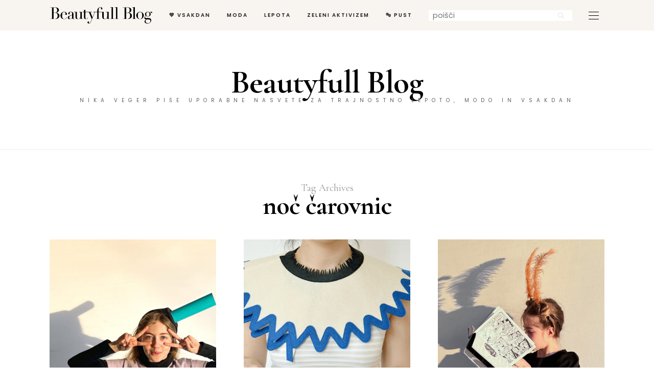

--- FILE ---
content_type: text/html; charset=UTF-8
request_url: https://beautyfullblog.si/tag/noc-carovnic/
body_size: 21640
content:
<!DOCTYPE html>
<html lang="sl-SI">
<head>
	<meta charset="UTF-8" />
	<meta http-equiv="X-UA-Compatible" content="IE=edge">
	<meta name="viewport" content="width=device-width, initial-scale=1">
	<link rel="profile" href="https://gmpg.org/xfn/11" />
	<meta name='robots' content='index, follow, max-image-preview:large, max-snippet:-1, max-video-preview:-1' />
<link rel="alternate" hreflang="sl-si" href="https://beautyfullblog.si/tag/noc-carovnic/" />
<link rel="alternate" hreflang="x-default" href="https://beautyfullblog.si/tag/noc-carovnic/" />
<!-- Global site tag (gtag.js) - Google Analytics -->
<script async src="https://www.googletagmanager.com/gtag/js?id=UA-42715049-1"></script>
<script>
  window.dataLayer = window.dataLayer || [];
  function gtag(){dataLayer.push(arguments);}
  gtag('js', new Date());

  gtag('config', 'UA-42715049-1');
  </script>
<script>
	document.addEventListener( 'wpcf7mailsent', function( event ) {
	    gtag('event', 'Contact form' , {'event_category': 'cf7submit'});
	}, false );
</script>
	<!-- This site is optimized with the Yoast SEO plugin v26.7 - https://yoast.com/wordpress/plugins/seo/ -->
	<title>noč čarovnic Archives - Beautyfull Blog</title>
	<link rel="canonical" href="https://beautyfullblog.si/tag/noc-carovnic/" />
	<link rel="next" href="https://beautyfullblog.si/tag/noc-carovnic/page/2/" />
	<meta property="og:locale" content="sl_SI" />
	<meta property="og:type" content="article" />
	<meta property="og:title" content="noč čarovnic Archives - Beautyfull Blog" />
	<meta property="og:url" content="https://beautyfullblog.si/tag/noc-carovnic/" />
	<meta property="og:site_name" content="Beautyfull Blog" />
	<meta name="twitter:card" content="summary_large_image" />
	<script type="application/ld+json" class="yoast-schema-graph">{"@context":"https://schema.org","@graph":[{"@type":"CollectionPage","@id":"https://beautyfullblog.si/tag/noc-carovnic/","url":"https://beautyfullblog.si/tag/noc-carovnic/","name":"noč čarovnic Archives - Beautyfull Blog","isPartOf":{"@id":"https://beautyfullblog.si/#website"},"primaryImageOfPage":{"@id":"https://beautyfullblog.si/tag/noc-carovnic/#primaryimage"},"image":{"@id":"https://beautyfullblog.si/tag/noc-carovnic/#primaryimage"},"thumbnailUrl":"https://beautyfullblog.si/wp-content/uploads/2025/02/diy-naredi-sam-pust-kostum-maska-bubble-tea-nika-veger-beautyfull-blog-17-scaled.jpg","breadcrumb":{"@id":"https://beautyfullblog.si/tag/noc-carovnic/#breadcrumb"},"inLanguage":"sl-SI"},{"@type":"ImageObject","inLanguage":"sl-SI","@id":"https://beautyfullblog.si/tag/noc-carovnic/#primaryimage","url":"https://beautyfullblog.si/wp-content/uploads/2025/02/diy-naredi-sam-pust-kostum-maska-bubble-tea-nika-veger-beautyfull-blog-17-scaled.jpg","contentUrl":"https://beautyfullblog.si/wp-content/uploads/2025/02/diy-naredi-sam-pust-kostum-maska-bubble-tea-nika-veger-beautyfull-blog-17-scaled.jpg","width":2560,"height":1920,"caption":"diy naredi sam pust kostum maska bubble tea nika veger beautyfull blog 17"},{"@type":"BreadcrumbList","@id":"https://beautyfullblog.si/tag/noc-carovnic/#breadcrumb","itemListElement":[{"@type":"ListItem","position":1,"name":"Home","item":"https://beautyfullblog.si/"},{"@type":"ListItem","position":2,"name":"noč čarovnic"}]},{"@type":"WebSite","@id":"https://beautyfullblog.si/#website","url":"https://beautyfullblog.si/","name":"Beautyfull Blog","description":"NIKA VEGER PIŠE UPORABNE NASVETE ZA TRAJNOSTNO LEPOTO, MODO IN VSAKDAN","potentialAction":[{"@type":"SearchAction","target":{"@type":"EntryPoint","urlTemplate":"https://beautyfullblog.si/?s={search_term_string}"},"query-input":{"@type":"PropertyValueSpecification","valueRequired":true,"valueName":"search_term_string"}}],"inLanguage":"sl-SI"}]}</script>
	<!-- / Yoast SEO plugin. -->


<link rel='dns-prefetch' href='//fonts.googleapis.com' />
<link rel='preconnect' href='https://fonts.gstatic.com' crossorigin />
<link rel="alternate" type="application/rss+xml" title="Beautyfull Blog &raquo; Vir" href="https://beautyfullblog.si/feed/" />
<link rel="alternate" type="application/rss+xml" title="Beautyfull Blog &raquo; Vir komentarjev" href="https://beautyfullblog.si/comments/feed/" />
<link rel="alternate" type="application/rss+xml" title="Beautyfull Blog &raquo; noč čarovnic Vir oznake" href="https://beautyfullblog.si/tag/noc-carovnic/feed/" />
<style id='wp-img-auto-sizes-contain-inline-css' type='text/css'>
img:is([sizes=auto i],[sizes^="auto," i]){contain-intrinsic-size:3000px 1500px}
/*# sourceURL=wp-img-auto-sizes-contain-inline-css */
</style>
<link rel='stylesheet' id='wp-block-library-css' href='https://beautyfullblog.si/wp-includes/css/dist/block-library/style.min.css?ver=2b5a319e798ecadd72607bf7e152219c' type='text/css' media='all' />
<style id='global-styles-inline-css' type='text/css'>
:root{--wp--preset--aspect-ratio--square: 1;--wp--preset--aspect-ratio--4-3: 4/3;--wp--preset--aspect-ratio--3-4: 3/4;--wp--preset--aspect-ratio--3-2: 3/2;--wp--preset--aspect-ratio--2-3: 2/3;--wp--preset--aspect-ratio--16-9: 16/9;--wp--preset--aspect-ratio--9-16: 9/16;--wp--preset--color--black: #000000;--wp--preset--color--cyan-bluish-gray: #abb8c3;--wp--preset--color--white: #ffffff;--wp--preset--color--pale-pink: #f78da7;--wp--preset--color--vivid-red: #cf2e2e;--wp--preset--color--luminous-vivid-orange: #ff6900;--wp--preset--color--luminous-vivid-amber: #fcb900;--wp--preset--color--light-green-cyan: #7bdcb5;--wp--preset--color--vivid-green-cyan: #00d084;--wp--preset--color--pale-cyan-blue: #8ed1fc;--wp--preset--color--vivid-cyan-blue: #0693e3;--wp--preset--color--vivid-purple: #9b51e0;--wp--preset--gradient--vivid-cyan-blue-to-vivid-purple: linear-gradient(135deg,rgb(6,147,227) 0%,rgb(155,81,224) 100%);--wp--preset--gradient--light-green-cyan-to-vivid-green-cyan: linear-gradient(135deg,rgb(122,220,180) 0%,rgb(0,208,130) 100%);--wp--preset--gradient--luminous-vivid-amber-to-luminous-vivid-orange: linear-gradient(135deg,rgb(252,185,0) 0%,rgb(255,105,0) 100%);--wp--preset--gradient--luminous-vivid-orange-to-vivid-red: linear-gradient(135deg,rgb(255,105,0) 0%,rgb(207,46,46) 100%);--wp--preset--gradient--very-light-gray-to-cyan-bluish-gray: linear-gradient(135deg,rgb(238,238,238) 0%,rgb(169,184,195) 100%);--wp--preset--gradient--cool-to-warm-spectrum: linear-gradient(135deg,rgb(74,234,220) 0%,rgb(151,120,209) 20%,rgb(207,42,186) 40%,rgb(238,44,130) 60%,rgb(251,105,98) 80%,rgb(254,248,76) 100%);--wp--preset--gradient--blush-light-purple: linear-gradient(135deg,rgb(255,206,236) 0%,rgb(152,150,240) 100%);--wp--preset--gradient--blush-bordeaux: linear-gradient(135deg,rgb(254,205,165) 0%,rgb(254,45,45) 50%,rgb(107,0,62) 100%);--wp--preset--gradient--luminous-dusk: linear-gradient(135deg,rgb(255,203,112) 0%,rgb(199,81,192) 50%,rgb(65,88,208) 100%);--wp--preset--gradient--pale-ocean: linear-gradient(135deg,rgb(255,245,203) 0%,rgb(182,227,212) 50%,rgb(51,167,181) 100%);--wp--preset--gradient--electric-grass: linear-gradient(135deg,rgb(202,248,128) 0%,rgb(113,206,126) 100%);--wp--preset--gradient--midnight: linear-gradient(135deg,rgb(2,3,129) 0%,rgb(40,116,252) 100%);--wp--preset--font-size--small: 13px;--wp--preset--font-size--medium: 20px;--wp--preset--font-size--large: 36px;--wp--preset--font-size--x-large: 42px;--wp--preset--spacing--20: 0.44rem;--wp--preset--spacing--30: 0.67rem;--wp--preset--spacing--40: 1rem;--wp--preset--spacing--50: 1.5rem;--wp--preset--spacing--60: 2.25rem;--wp--preset--spacing--70: 3.38rem;--wp--preset--spacing--80: 5.06rem;--wp--preset--shadow--natural: 6px 6px 9px rgba(0, 0, 0, 0.2);--wp--preset--shadow--deep: 12px 12px 50px rgba(0, 0, 0, 0.4);--wp--preset--shadow--sharp: 6px 6px 0px rgba(0, 0, 0, 0.2);--wp--preset--shadow--outlined: 6px 6px 0px -3px rgb(255, 255, 255), 6px 6px rgb(0, 0, 0);--wp--preset--shadow--crisp: 6px 6px 0px rgb(0, 0, 0);}:where(.is-layout-flex){gap: 0.5em;}:where(.is-layout-grid){gap: 0.5em;}body .is-layout-flex{display: flex;}.is-layout-flex{flex-wrap: wrap;align-items: center;}.is-layout-flex > :is(*, div){margin: 0;}body .is-layout-grid{display: grid;}.is-layout-grid > :is(*, div){margin: 0;}:where(.wp-block-columns.is-layout-flex){gap: 2em;}:where(.wp-block-columns.is-layout-grid){gap: 2em;}:where(.wp-block-post-template.is-layout-flex){gap: 1.25em;}:where(.wp-block-post-template.is-layout-grid){gap: 1.25em;}.has-black-color{color: var(--wp--preset--color--black) !important;}.has-cyan-bluish-gray-color{color: var(--wp--preset--color--cyan-bluish-gray) !important;}.has-white-color{color: var(--wp--preset--color--white) !important;}.has-pale-pink-color{color: var(--wp--preset--color--pale-pink) !important;}.has-vivid-red-color{color: var(--wp--preset--color--vivid-red) !important;}.has-luminous-vivid-orange-color{color: var(--wp--preset--color--luminous-vivid-orange) !important;}.has-luminous-vivid-amber-color{color: var(--wp--preset--color--luminous-vivid-amber) !important;}.has-light-green-cyan-color{color: var(--wp--preset--color--light-green-cyan) !important;}.has-vivid-green-cyan-color{color: var(--wp--preset--color--vivid-green-cyan) !important;}.has-pale-cyan-blue-color{color: var(--wp--preset--color--pale-cyan-blue) !important;}.has-vivid-cyan-blue-color{color: var(--wp--preset--color--vivid-cyan-blue) !important;}.has-vivid-purple-color{color: var(--wp--preset--color--vivid-purple) !important;}.has-black-background-color{background-color: var(--wp--preset--color--black) !important;}.has-cyan-bluish-gray-background-color{background-color: var(--wp--preset--color--cyan-bluish-gray) !important;}.has-white-background-color{background-color: var(--wp--preset--color--white) !important;}.has-pale-pink-background-color{background-color: var(--wp--preset--color--pale-pink) !important;}.has-vivid-red-background-color{background-color: var(--wp--preset--color--vivid-red) !important;}.has-luminous-vivid-orange-background-color{background-color: var(--wp--preset--color--luminous-vivid-orange) !important;}.has-luminous-vivid-amber-background-color{background-color: var(--wp--preset--color--luminous-vivid-amber) !important;}.has-light-green-cyan-background-color{background-color: var(--wp--preset--color--light-green-cyan) !important;}.has-vivid-green-cyan-background-color{background-color: var(--wp--preset--color--vivid-green-cyan) !important;}.has-pale-cyan-blue-background-color{background-color: var(--wp--preset--color--pale-cyan-blue) !important;}.has-vivid-cyan-blue-background-color{background-color: var(--wp--preset--color--vivid-cyan-blue) !important;}.has-vivid-purple-background-color{background-color: var(--wp--preset--color--vivid-purple) !important;}.has-black-border-color{border-color: var(--wp--preset--color--black) !important;}.has-cyan-bluish-gray-border-color{border-color: var(--wp--preset--color--cyan-bluish-gray) !important;}.has-white-border-color{border-color: var(--wp--preset--color--white) !important;}.has-pale-pink-border-color{border-color: var(--wp--preset--color--pale-pink) !important;}.has-vivid-red-border-color{border-color: var(--wp--preset--color--vivid-red) !important;}.has-luminous-vivid-orange-border-color{border-color: var(--wp--preset--color--luminous-vivid-orange) !important;}.has-luminous-vivid-amber-border-color{border-color: var(--wp--preset--color--luminous-vivid-amber) !important;}.has-light-green-cyan-border-color{border-color: var(--wp--preset--color--light-green-cyan) !important;}.has-vivid-green-cyan-border-color{border-color: var(--wp--preset--color--vivid-green-cyan) !important;}.has-pale-cyan-blue-border-color{border-color: var(--wp--preset--color--pale-cyan-blue) !important;}.has-vivid-cyan-blue-border-color{border-color: var(--wp--preset--color--vivid-cyan-blue) !important;}.has-vivid-purple-border-color{border-color: var(--wp--preset--color--vivid-purple) !important;}.has-vivid-cyan-blue-to-vivid-purple-gradient-background{background: var(--wp--preset--gradient--vivid-cyan-blue-to-vivid-purple) !important;}.has-light-green-cyan-to-vivid-green-cyan-gradient-background{background: var(--wp--preset--gradient--light-green-cyan-to-vivid-green-cyan) !important;}.has-luminous-vivid-amber-to-luminous-vivid-orange-gradient-background{background: var(--wp--preset--gradient--luminous-vivid-amber-to-luminous-vivid-orange) !important;}.has-luminous-vivid-orange-to-vivid-red-gradient-background{background: var(--wp--preset--gradient--luminous-vivid-orange-to-vivid-red) !important;}.has-very-light-gray-to-cyan-bluish-gray-gradient-background{background: var(--wp--preset--gradient--very-light-gray-to-cyan-bluish-gray) !important;}.has-cool-to-warm-spectrum-gradient-background{background: var(--wp--preset--gradient--cool-to-warm-spectrum) !important;}.has-blush-light-purple-gradient-background{background: var(--wp--preset--gradient--blush-light-purple) !important;}.has-blush-bordeaux-gradient-background{background: var(--wp--preset--gradient--blush-bordeaux) !important;}.has-luminous-dusk-gradient-background{background: var(--wp--preset--gradient--luminous-dusk) !important;}.has-pale-ocean-gradient-background{background: var(--wp--preset--gradient--pale-ocean) !important;}.has-electric-grass-gradient-background{background: var(--wp--preset--gradient--electric-grass) !important;}.has-midnight-gradient-background{background: var(--wp--preset--gradient--midnight) !important;}.has-small-font-size{font-size: var(--wp--preset--font-size--small) !important;}.has-medium-font-size{font-size: var(--wp--preset--font-size--medium) !important;}.has-large-font-size{font-size: var(--wp--preset--font-size--large) !important;}.has-x-large-font-size{font-size: var(--wp--preset--font-size--x-large) !important;}
/*# sourceURL=global-styles-inline-css */
</style>

<style id='classic-theme-styles-inline-css' type='text/css'>
/*! This file is auto-generated */
.wp-block-button__link{color:#fff;background-color:#32373c;border-radius:9999px;box-shadow:none;text-decoration:none;padding:calc(.667em + 2px) calc(1.333em + 2px);font-size:1.125em}.wp-block-file__button{background:#32373c;color:#fff;text-decoration:none}
/*# sourceURL=/wp-includes/css/classic-themes.min.css */
</style>
<link rel='stylesheet' id='contact-form-7-css' href='https://beautyfullblog.si/wp-content/plugins/contact-form-7/includes/css/styles.css?ver=6.1.4' type='text/css' media='all' />
<link rel='stylesheet' id='wpml-legacy-horizontal-list-0-css' href='https://beautyfullblog.si/wp-content/plugins/sitepress-multilingual-cms/templates/language-switchers/legacy-list-horizontal/style.min.css?ver=1' type='text/css' media='all' />
<style id='wpml-legacy-horizontal-list-0-inline-css' type='text/css'>
.wpml-ls-statics-footer{background-color:#ffffff;}.wpml-ls-statics-footer, .wpml-ls-statics-footer .wpml-ls-sub-menu, .wpml-ls-statics-footer a {border-color:#cdcdcd;}.wpml-ls-statics-footer a, .wpml-ls-statics-footer .wpml-ls-sub-menu a, .wpml-ls-statics-footer .wpml-ls-sub-menu a:link, .wpml-ls-statics-footer li:not(.wpml-ls-current-language) .wpml-ls-link, .wpml-ls-statics-footer li:not(.wpml-ls-current-language) .wpml-ls-link:link {color:#444444;background-color:#ffffff;}.wpml-ls-statics-footer .wpml-ls-sub-menu a:hover,.wpml-ls-statics-footer .wpml-ls-sub-menu a:focus, .wpml-ls-statics-footer .wpml-ls-sub-menu a:link:hover, .wpml-ls-statics-footer .wpml-ls-sub-menu a:link:focus {color:#000000;background-color:#eeeeee;}.wpml-ls-statics-footer .wpml-ls-current-language > a {color:#444444;background-color:#ffffff;}.wpml-ls-statics-footer .wpml-ls-current-language:hover>a, .wpml-ls-statics-footer .wpml-ls-current-language>a:focus {color:#000000;background-color:#eeeeee;}
/*# sourceURL=wpml-legacy-horizontal-list-0-inline-css */
</style>
<link rel='stylesheet' id='wpml-legacy-vertical-list-0-css' href='https://beautyfullblog.si/wp-content/plugins/sitepress-multilingual-cms/templates/language-switchers/legacy-list-vertical/style.min.css?ver=1' type='text/css' media='all' />
<style id='wpml-legacy-vertical-list-0-inline-css' type='text/css'>
.wpml-ls-sidebars-hs_main_sidebar{background-color:#eeeeee;}.wpml-ls-sidebars-hs_main_sidebar, .wpml-ls-sidebars-hs_main_sidebar .wpml-ls-sub-menu, .wpml-ls-sidebars-hs_main_sidebar a {border-color:#cdcdcd;}.wpml-ls-sidebars-hs_main_sidebar a, .wpml-ls-sidebars-hs_main_sidebar .wpml-ls-sub-menu a, .wpml-ls-sidebars-hs_main_sidebar .wpml-ls-sub-menu a:link, .wpml-ls-sidebars-hs_main_sidebar li:not(.wpml-ls-current-language) .wpml-ls-link, .wpml-ls-sidebars-hs_main_sidebar li:not(.wpml-ls-current-language) .wpml-ls-link:link {color:#444444;background-color:#ffffff;}.wpml-ls-sidebars-hs_main_sidebar .wpml-ls-sub-menu a:hover,.wpml-ls-sidebars-hs_main_sidebar .wpml-ls-sub-menu a:focus, .wpml-ls-sidebars-hs_main_sidebar .wpml-ls-sub-menu a:link:hover, .wpml-ls-sidebars-hs_main_sidebar .wpml-ls-sub-menu a:link:focus {color:#000000;background-color:#eeeeee;}.wpml-ls-sidebars-hs_main_sidebar .wpml-ls-current-language > a {color:#444444;background-color:#ffffff;}.wpml-ls-sidebars-hs_main_sidebar .wpml-ls-current-language:hover>a, .wpml-ls-sidebars-hs_main_sidebar .wpml-ls-current-language>a:focus {color:#000000;background-color:#eeeeee;}
.wpml-ls-statics-shortcode_actions{background-color:#eeeeee;}.wpml-ls-statics-shortcode_actions, .wpml-ls-statics-shortcode_actions .wpml-ls-sub-menu, .wpml-ls-statics-shortcode_actions a {border-color:#cdcdcd;}.wpml-ls-statics-shortcode_actions a, .wpml-ls-statics-shortcode_actions .wpml-ls-sub-menu a, .wpml-ls-statics-shortcode_actions .wpml-ls-sub-menu a:link, .wpml-ls-statics-shortcode_actions li:not(.wpml-ls-current-language) .wpml-ls-link, .wpml-ls-statics-shortcode_actions li:not(.wpml-ls-current-language) .wpml-ls-link:link {color:#444444;background-color:#ffffff;}.wpml-ls-statics-shortcode_actions .wpml-ls-sub-menu a:hover,.wpml-ls-statics-shortcode_actions .wpml-ls-sub-menu a:focus, .wpml-ls-statics-shortcode_actions .wpml-ls-sub-menu a:link:hover, .wpml-ls-statics-shortcode_actions .wpml-ls-sub-menu a:link:focus {color:#000000;background-color:#eeeeee;}.wpml-ls-statics-shortcode_actions .wpml-ls-current-language > a {color:#444444;background-color:#ffffff;}.wpml-ls-statics-shortcode_actions .wpml-ls-current-language:hover>a, .wpml-ls-statics-shortcode_actions .wpml-ls-current-language>a:focus {color:#000000;background-color:#eeeeee;}
/*# sourceURL=wpml-legacy-vertical-list-0-inline-css */
</style>
<link rel='stylesheet' id='wpml-legacy-post-translations-0-css' href='https://beautyfullblog.si/wp-content/plugins/sitepress-multilingual-cms/templates/language-switchers/legacy-post-translations/style.min.css?ver=1' type='text/css' media='all' />
<link rel='stylesheet' id='buzzblogpro-bootstrap-css' href='https://beautyfullblog.si/wp-content/themes/buzzblogpro/bootstrap/css/bootstrap.min.css?ver=5.3' type='text/css' media='all' />
<link rel='stylesheet' id='buzzblogpro-style-css' href='https://beautyfullblog.si/wp-content/themes/buzzblogpro/style.css?ver=3.4' type='text/css' media='all' />
<style id='buzzblogpro-style-inline-css' type='text/css'>
@media(min-width:992px){h1.post-title{font-size:50px;line-height:62px;letter-spacing:-1px;}h1{font-size:54px;line-height:62px;letter-spacing:-1px;}h2{font-size:46px;line-height:48px;letter-spacing:-1px;}h3{font-size:41px;line-height:48px;letter-spacing:0px;}h4{font-size:33px;line-height:30px;letter-spacing:0px;}h5{font-size:18px;line-height:20px;letter-spacing:0px;}h6{font-size:16px;line-height:22px;letter-spacing:0px;}.title-section h1{font-size:52px;line-height:52px;letter-spacing:-1px;}.title-section h2,.title-section span{font-size:20px;line-height:26px;letter-spacing:0px;}h2.post-subtitle{font-size:16px;line-height:26px;letter-spacing:0px;}.single h2.post-subtitle{font-size:16px;line-height:26px;letter-spacing:0px;}.excerpt,.excerpt p{font-size:19px;line-height:26px;letter-spacing:0px;}blockquote,.excerpt blockquote p,.wp-block-quote{font-size:35px;line-height:45px;letter-spacing:0px;}.meta-space-top,.meta-space-top span,.meta-space-top span a,.meta-space-top a{font-size:9px;line-height:26px;letter-spacing:1.5px;}.post .post_category a{font-size:10px;line-height:26px;letter-spacing:0px;}.viewpost-button .button{font-size:14px;line-height:26px;letter-spacing:0px;}.primary-menu > li > a,.mobile-top-panel a{font-size:10px;line-height:20px;letter-spacing:2px;}span.sub{font-size:13px;line-height:13px;letter-spacing:1px;}.primary-menu li ul li:not(.buzzblogpro-widget-menu) a,.primary-menu .has-mega-column:not(.elementor-megamenu):not(.widget-in-menu) > .sub-menu a,.primary-menu .mega-menu-posts .post a:not(.reviewscore),.buzzblogpro-widget-menu .form-control{font-size:16px;line-height:20px;letter-spacing:0px;}.primary-menu .has-mega-column > .sub-menu > .columns-sub-item > a,.primary-menu .buzzblogpro-mc-form h4{font-size:16px;line-height:20px;letter-spacing:0px;}.main-holder, .buzzblogpro-cookie-banner-wrap, .mfp-wrap, .social_label, .sidepanel{font-size:19px;line-height:30px;letter-spacing:1px;}.list-post .list-post-container:not(.special-post) h2.post-title a, .list-post .list-post-container:not(.special-post) h2.post-title{font-size:32px;line-height:37px;letter-spacing:-1px;}.post-header h2 a, h2.post-title{font-size:35px;line-height:38px;letter-spacing:-1px;}.category-filter a{font-size:11px;line-height:11px;letter-spacing:0px;}.menu-mobile ul li a{font-size:30px;line-height:40px;letter-spacing:-1px;}.menu-mobile ul ul li a{font-size:16px;line-height:16px;}#top-menu a{font-size:10px;letter-spacing:2px;}.top-full,.top-left,.top-right,.top-full .widget_search input[type="text"],.top-left .widget_search input[type="text"],.top-left .widget_search input[type="text"],.mobile-top-panel{font-size:10px;letter-spacing:2px;}.top-container-full .top-left,.top-container-full .top-right,.top-container-full .top-left .widget_search input[type="text"],.top-container-full .top-right .widget_search input[type="text"],.top-container-full .top-left a,.top-container-full .top-right a{font-size:10px;letter-spacing:2px;}.accordion-button,.wp-element-button,button.btn,.input[type="button"],input[type="reset"],input[type="submit"],a.btn,a.slideshow-btn,.button,.woocommerce:where(body:not(.woocommerce-block-theme-has-button-styles)) #respond input#submit, .woocommerce:where(body:not(.woocommerce-block-theme-has-button-styles)) a.button, .woocommerce:where(body:not(.woocommerce-block-theme-has-button-styles)) button.button, .woocommerce:where(body:not(.woocommerce-block-theme-has-button-styles)) input.button, :where(body:not(.woocommerce-block-theme-has-button-styles)) .woocommerce #respond input#submit, :where(body:not(.woocommerce-block-theme-has-button-styles)) .woocommerce a.button, :where(body:not(.woocommerce-block-theme-has-button-styles)) .woocommerce button.button, :where(body:not(.woocommerce-block-theme-has-button-styles)) .woocommerce input.button{font-size:14px;line-height:18px;letter-spacing:0px;}.logo_h__txt,.logo_link{font-size:64px;line-height:42px;letter-spacing:-1px;}.mobile-top-panel .mobile_logo_txt a,.mobile-top-panel h1.mobile_logo_txt{font-size:16px;line-height:16px;letter-spacing:0px;}.logo_tagline{font-size:10px;line-height:10px;letter-spacing:8px;}.grid .grid-item:not(.special-post) .post-header h2 a,.grid .grid-item:not(.special-post) h2.post-title,.grid-item:not(.special-post) .post-header h2 a,.grid-item:not(.special-post) h2.post-title,.post-grid-block h2.grid-post-title a,.post-grid-block h2.grid-post-title{font-size:22px;line-height:24px;letter-spacing:-1px;}.zigazg h2.post-title a,.zigazg h2.post-title{font-size:38px;line-height:42px;letter-spacing:-1px;}.metro-post h2{font-size:30px;line-height:32px;letter-spacing:0px;}.carousel-wrap h2{font-size:32px;line-height:36px;letter-spacing:-1px;}.trending-posts h6.trending-title{font-size:18px;line-height:20px;letter-spacing:0px;}.shareon,.shareon-vertical{}.meta-container .share-buttons a{font-size:13px;line-height:13px;}h3.gall-title{font-size:21px;line-height:26px;letter-spacing:0px;}.gallery-meta-line,.gallery-meta-line h4{font-size:19px;line-height:20px;letter-spacing:0px;}.widget .widget-content{}.widget-content h4.subtitle,.widget-content h4.subtitle a,.sidebar .instagram_footer_heading h4 span,.elementor-widget-container h5{font-size:20px;line-height:24px;letter-spacing:0px;}.post-list_h h4 a,.post-list_h h4{font-size:26px;line-height:30px;letter-spacing:0px;}.widget-content h4 a.see-all{font-size:13px;line-height:24px;letter-spacing:0px;}.nav.footer-nav a{font-size:12px;line-height:26px;letter-spacing:0px;}.comments-title, #reply-title, .pings-title, .comments-h{letter-spacing:0px;}}@media(min-width:992px){h1.post-title{font-size:50px;line-height:62px;letter-spacing:-1px;}h1{font-size:54px;line-height:62px;letter-spacing:-1px;}h2{font-size:46px;line-height:48px;letter-spacing:-1px;}h3{font-size:41px;line-height:48px;letter-spacing:0px;}h4{font-size:33px;line-height:30px;letter-spacing:0px;}h5{font-size:18px;line-height:20px;letter-spacing:0px;}h6{font-size:16px;line-height:22px;letter-spacing:0px;}.title-section h1{font-size:52px;line-height:52px;letter-spacing:-1px;}.title-section h2,.title-section span{font-size:20px;line-height:26px;letter-spacing:0px;}h2.post-subtitle{font-size:16px;line-height:26px;letter-spacing:0px;}.single h2.post-subtitle{font-size:16px;line-height:26px;letter-spacing:0px;}.excerpt,.excerpt p{font-size:19px;line-height:26px;letter-spacing:0px;}blockquote,.excerpt blockquote p,.wp-block-quote{font-size:35px;line-height:45px;letter-spacing:0px;}.meta-space-top,.meta-space-top span,.meta-space-top span a,.meta-space-top a{font-size:9px;line-height:26px;letter-spacing:1.5px;}.post .post_category a{font-size:10px;line-height:26px;letter-spacing:0px;}.viewpost-button .button{font-size:14px;line-height:26px;letter-spacing:0px;}.primary-menu > li > a,.mobile-top-panel a{font-size:10px;line-height:20px;letter-spacing:2px;}span.sub{font-size:13px;line-height:13px;letter-spacing:1px;}.primary-menu li ul li:not(.buzzblogpro-widget-menu) a,.primary-menu .has-mega-column:not(.elementor-megamenu):not(.widget-in-menu) > .sub-menu a,.primary-menu .mega-menu-posts .post a:not(.reviewscore),.buzzblogpro-widget-menu .form-control{font-size:16px;line-height:20px;letter-spacing:0px;}.primary-menu .has-mega-column > .sub-menu > .columns-sub-item > a,.primary-menu .buzzblogpro-mc-form h4{font-size:16px;line-height:20px;letter-spacing:0px;}.main-holder, .buzzblogpro-cookie-banner-wrap, .mfp-wrap, .social_label, .sidepanel{font-size:19px;line-height:30px;letter-spacing:1px;}.list-post .list-post-container:not(.special-post) h2.post-title a, .list-post .list-post-container:not(.special-post) h2.post-title{font-size:32px;line-height:37px;letter-spacing:-1px;}.post-header h2 a, h2.post-title{font-size:35px;line-height:38px;letter-spacing:-1px;}.category-filter a{font-size:11px;line-height:11px;letter-spacing:0px;}.menu-mobile ul li a{font-size:30px;line-height:40px;letter-spacing:-1px;}.menu-mobile ul ul li a{font-size:16px;line-height:16px;}#top-menu a{font-size:10px;letter-spacing:2px;}.top-full,.top-left,.top-right,.top-full .widget_search input[type="text"],.top-left .widget_search input[type="text"],.top-left .widget_search input[type="text"],.mobile-top-panel{font-size:10px;letter-spacing:2px;}.top-container-full .top-left,.top-container-full .top-right,.top-container-full .top-left .widget_search input[type="text"],.top-container-full .top-right .widget_search input[type="text"],.top-container-full .top-left a,.top-container-full .top-right a{font-size:10px;letter-spacing:2px;}.accordion-button,.wp-element-button,button.btn,.input[type="button"],input[type="reset"],input[type="submit"],a.btn,a.slideshow-btn,.button,.woocommerce:where(body:not(.woocommerce-block-theme-has-button-styles)) #respond input#submit, .woocommerce:where(body:not(.woocommerce-block-theme-has-button-styles)) a.button, .woocommerce:where(body:not(.woocommerce-block-theme-has-button-styles)) button.button, .woocommerce:where(body:not(.woocommerce-block-theme-has-button-styles)) input.button, :where(body:not(.woocommerce-block-theme-has-button-styles)) .woocommerce #respond input#submit, :where(body:not(.woocommerce-block-theme-has-button-styles)) .woocommerce a.button, :where(body:not(.woocommerce-block-theme-has-button-styles)) .woocommerce button.button, :where(body:not(.woocommerce-block-theme-has-button-styles)) .woocommerce input.button{font-size:14px;line-height:18px;letter-spacing:0px;}.logo_h__txt,.logo_link{font-size:64px;line-height:42px;letter-spacing:-1px;}.mobile-top-panel .mobile_logo_txt a,.mobile-top-panel h1.mobile_logo_txt{font-size:16px;line-height:16px;letter-spacing:0px;}.logo_tagline{font-size:10px;line-height:10px;letter-spacing:8px;}.grid .grid-item:not(.special-post) .post-header h2 a,.grid .grid-item:not(.special-post) h2.post-title,.grid-item:not(.special-post) .post-header h2 a,.grid-item:not(.special-post) h2.post-title,.post-grid-block h2.grid-post-title a,.post-grid-block h2.grid-post-title{font-size:22px;line-height:24px;letter-spacing:-1px;}.zigazg h2.post-title a,.zigazg h2.post-title{font-size:38px;line-height:42px;letter-spacing:-1px;}.metro-post h2{font-size:30px;line-height:32px;letter-spacing:0px;}.carousel-wrap h2{font-size:32px;line-height:36px;letter-spacing:-1px;}.trending-posts h6.trending-title{font-size:18px;line-height:20px;letter-spacing:0px;}.shareon,.shareon-vertical{}.meta-container .share-buttons a{font-size:13px;line-height:13px;}h3.gall-title{font-size:21px;line-height:26px;letter-spacing:0px;}.gallery-meta-line,.gallery-meta-line h4{font-size:19px;line-height:20px;letter-spacing:0px;}.widget .widget-content{}.widget-content h4.subtitle,.widget-content h4.subtitle a,.sidebar .instagram_footer_heading h4 span,.elementor-widget-container h5{font-size:20px;line-height:24px;letter-spacing:0px;}.post-list_h h4 a,.post-list_h h4{font-size:26px;line-height:30px;letter-spacing:0px;}.widget-content h4 a.see-all{font-size:13px;line-height:24px;letter-spacing:0px;}.nav.footer-nav a{font-size:12px;line-height:26px;letter-spacing:0px;}.comments-title, #reply-title, .pings-title, .comments-h{letter-spacing:0px;}}h1.post-title{font-family:Cormorant Garamond;font-weight:700;text-align:center;text-transform:none;color:var(--clr-text,#000000);font-display:swap;}h1{font-family:Cormorant Garamond;font-weight:700;text-align:left;text-transform:none;color:var(--clr-text,#000000);font-display:swap;}h2{font-family:Cormorant Garamond;font-weight:700;text-align:inherit;text-transform:none;color:var(--clr-text,#000000);font-display:swap;}h3{font-family:Cormorant Garamond;font-weight:400;text-align:inherit;text-transform:none;color:var(--clr-text,#000000);font-display:swap;}h4{font-family:Cormorant Garamond;font-weight:700;text-align:inherit;text-transform:none;color:var(--clr-text,#000000);font-display:swap;}h5{font-family:Cormorant Garamond;font-weight:700;text-align:inherit;text-transform:none;color:var(--clr-text,#000000);font-display:swap;}h6{font-family:Cormorant Garamond;font-weight:700;text-align:inherit;text-transform:none;color:var(--clr-text,#020202);font-display:swap;}.title-section h1{font-family:Cormorant Garamond;font-weight:700;text-align:center;color:var(--clr-text,#000000);font-display:swap;}.title-section h2,.title-section span{font-family:Cormorant Garamond;font-weight:400;text-transform:inherit;color:var(--clr-text,#999999);font-display:swap;}h2.post-subtitle{font-family:Playfair Display;font-weight:400;font-style:italic;text-transform:inherit;color:var(--clr-text,#999999);font-display:swap;}.single h2.post-subtitle{font-family:Playfair Display;font-weight:400;font-style:italic;text-transform:inherit;color:var(--clr-text,#999999);font-display:swap;}.excerpt,.excerpt p{font-family:Cormorant Garamond;font-weight:400;text-align:center;text-transform:none;color:var(--clr-text,#000000);font-display:swap;}blockquote,.excerpt blockquote p,.wp-block-quote{font-family:Cormorant Garamond;font-weight:600;font-style:italic;text-align:center;text-transform:none;color:var(--clr-text,#424242);font-display:swap;}.meta-space-top,.meta-space-top span,.meta-space-top span a,.meta-space-top a{font-family:Poppins;font-weight:400;text-transform:uppercase;color:var(--clr-text,#000000);font-display:swap;}.post .post_category a{font-family:Heebo;font-weight:400;text-transform:uppercase;color:var(--clr-text,#444444);font-display:swap;}.viewpost-button .button{font-family:Cormorant Garamond;font-weight:700;text-transform:none;font-display:swap;}.primary-menu > li > a,.mobile-top-panel a{font-family:Poppins;font-weight:600;text-align:left;text-transform:uppercase;color:var(--clr-text,#212121);font-display:swap;}span.sub{font-family:Cormorant;font-weight:400;font-style:italic;text-align:center;text-transform:none;color:var(--clr-text,#7c7c7c);font-display:swap;}.primary-menu li ul li:not(.buzzblogpro-widget-menu) a,.primary-menu .has-mega-column:not(.elementor-megamenu):not(.widget-in-menu) > .sub-menu a,.primary-menu .mega-menu-posts .post a:not(.reviewscore),.buzzblogpro-widget-menu .form-control{font-family:Cormorant Garamond;font-weight:400;text-align:left;text-transform:none;color:var(--clr-text,#4d4d4d);font-display:swap;}.primary-menu .has-mega-column > .sub-menu > .columns-sub-item > a,.primary-menu .buzzblogpro-mc-form h4{color:var(--clr-text,#222222);font-display:swap;}.main-holder, .buzzblogpro-cookie-banner-wrap, .mfp-wrap, .social_label, .sidepanel{font-family:Encode Sans Semi Expanded;font-weight:400;color:var(--clr-text,#000000);font-display:swap;}.list-post .list-post-container:not(.special-post) h2.post-title a, .list-post .list-post-container:not(.special-post) h2.post-title{font-family:Cormorant Garamond;font-weight:700;text-align:left;text-transform:none;color:var(--clr-text,#000000);font-display:swap;}.post-header h2 a, h2.post-title{font-family:Cormorant Garamond;font-weight:700;text-align:center;text-transform:none;color:var(--clr-text,#000000);font-display:swap;}.category-filter a{font-family:Plus Jakarta Sans;font-weight:400;text-transform:uppercase;color:var(--clr-text,#222);font-display:swap;}.menu-mobile ul li a{font-family:Cormorant Garamond;font-weight:400;text-transform:none;color:var(--clr-text,#ffffff);font-display:swap;}.menu-mobile ul ul li a{font-display:swap;}#top-menu a{font-family:Poppins;font-weight:600;text-align:left;text-transform:none;font-display:swap;}.top-full,.top-left,.top-right,.top-full .widget_search input[type="text"],.top-left .widget_search input[type="text"],.top-left .widget_search input[type="text"],.mobile-top-panel{font-family:Poppins;font-weight:600;text-transform:none;color:var(--clr-text,#212121);font-display:swap;}.top-container-full .top-left,.top-container-full .top-right,.top-container-full .top-left .widget_search input[type="text"],.top-container-full .top-right .widget_search input[type="text"],.top-container-full .top-left a,.top-container-full .top-right a{font-family:Poppins;font-weight:600;text-transform:uppercase;font-display:swap;}.accordion-button,.wp-element-button,button.btn,.input[type="button"],input[type="reset"],input[type="submit"],a.btn,a.slideshow-btn,.button,.woocommerce:where(body:not(.woocommerce-block-theme-has-button-styles)) #respond input#submit, .woocommerce:where(body:not(.woocommerce-block-theme-has-button-styles)) a.button, .woocommerce:where(body:not(.woocommerce-block-theme-has-button-styles)) button.button, .woocommerce:where(body:not(.woocommerce-block-theme-has-button-styles)) input.button, :where(body:not(.woocommerce-block-theme-has-button-styles)) .woocommerce #respond input#submit, :where(body:not(.woocommerce-block-theme-has-button-styles)) .woocommerce a.button, :where(body:not(.woocommerce-block-theme-has-button-styles)) .woocommerce button.button, :where(body:not(.woocommerce-block-theme-has-button-styles)) .woocommerce input.button{font-family:Cormorant Garamond;font-weight:700;text-transform:uppercase;font-display:swap;}.logo_h__txt,.logo_link{font-family:Cormorant Garamond;font-weight:700;text-align:center;color:var(--clr-text,#000000);font-display:swap;}.mobile-top-panel .mobile_logo_txt a,.mobile-top-panel h1.mobile_logo_txt{font-family:Roboto;font-weight:400;text-align:left;color:var(--clr-text,#000000);font-display:swap;}.logo_tagline{font-family:Poppins;font-weight:400;text-transform:uppercase;color:var(--clr-text,#635f5c);font-display:swap;}.grid .grid-item:not(.special-post) .post-header h2 a,.grid .grid-item:not(.special-post) h2.post-title,.grid-item:not(.special-post) .post-header h2 a,.grid-item:not(.special-post) h2.post-title,.post-grid-block h2.grid-post-title a,.post-grid-block h2.grid-post-title{font-family:Cormorant Garamond;font-weight:700;text-align:center;text-transform:none;color:var(--clr-text,#000000);font-display:swap;}.zigazg h2.post-title a,.zigazg h2.post-title{font-family:Cormorant Garamond;font-weight:700;text-align:center;text-transform:none;color:var(--clr-text,#282828);font-display:swap;}.metro-post h2{font-family:Prata;font-weight:400;text-align:left;text-transform:none;font-display:swap;}.carousel-wrap h2{font-family:Cormorant Garamond;font-weight:700;color:var(--clr-text,#000000);font-display:swap;}.trending-posts h6.trending-title{font-family:Montserrat;font-weight:700;text-align:center;text-transform:none;color:var(--clr-text,#4d4d4d);font-display:swap;}.shareon,.shareon-vertical{font-display:swap;}.meta-container .share-buttons a{font-display:swap;}h3.gall-title{font-family:Cormorant Garamond;font-weight:700;text-align:center;text-transform:none;color:var(--clr-text,#222222);font-display:swap;}.gallery-meta-line,.gallery-meta-line h4{font-family:Cormorant Garamond;font-weight:700;text-transform:none;color:var(--clr-text,#000000);font-display:swap;}.widget .widget-content{font-display:swap;}.widget-content h4.subtitle,.widget-content h4.subtitle a,.sidebar .instagram_footer_heading h4 span,.elementor-widget-container h5{font-family:Cormorant Garamond;font-weight:400;text-align:left;text-transform:none;color:var(--clr-text,#000000);font-display:swap;}.post-list_h h4 a,.post-list_h h4{font-family:Cormorant Garamond;font-weight:700;text-align:center;text-transform:none;color:var(--clr-text,#000000);font-display:swap;}.widget-content h4 a.see-all{font-family:Playfair Display;font-weight:400;text-align:center;font-display:swap;}.nav.footer-nav a{font-family:Cormorant Garamond;font-weight:400;color:var(--clr-text,#4d4d4d);font-display:swap;}.comments-title, #reply-title, .pings-title, .comments-h{font-family:Prata;font-weight:400;text-align:center;text-transform:none;color:var(--clr-text,#000000);font-display:swap;}@media (min-width: 1400px) {.search .container.title-container,.search .container.breadcrumbs-container, .container.blog-container,.blog .container.title-container,.post-header,.blog .container.breadcrumbs-container {max-width: 1200px;}}@media (min-width: 1400px) {.container.blog-category-container,.archive:not(.tax-gallery-categories) .container.breadcrumbs-container,.archive .container.title-container,.archive:not(.tax-gallery-categories) #categorymenu .container {max-width: 1200px;}}@media (min-width: 1400px) {.widgets-container,.archive.woocommerce:not(.tax-gallery-categories) .container.breadcrumbs-container,.container.breadcrumbs-container,.single .layout5 .single-header,.single .layout9 .single-header,.container,.page .title-section, .single .content-holder .single-title-section,.container .wp-block-group__inner-container{max-width: 1200px;}.fullwidth-widget .form-inline,.single .audio-wrap {max-width: 1200px;}}@media(min-width:992px){.middle-boxed .cover-wrapper, .middle .cover-wrapper, .bottom .cover-wrapper, .normal-slideshow .cover-wrapper {height: 600px!important;}.carousel-wrap.top-slideshow {min-height: 600px;}}@media only screen and (min-width:768px) and (max-width:991px) {.middle-boxed .cover-wrapper, .middle .cover-wrapper, .bottom .cover-wrapper, .normal-slideshow .cover-wrapper {height: 300px!important;}}@media(max-width:767px){.middle-boxed .cover-wrapper, .middle .cover-wrapper, .bottom .cover-wrapper, .normal-slideshow .cover-wrapper {height: 220px!important;}}.primary-menu ul li:not(.buzzblogpro-widget-menu) > ul {top:-15px;}@media(min-width:992px){#categorymenu {margin-top:0;margin-bottom:30px;}}.standard-post-container.sticky {margin-bottom:40px;}@media(min-width:992px){ .sidebar .widget .widget-content, .wpb_widgetised_column .widget { padding-bottom:30px; }body:not(.single) .list-post .post__holder .post_content,.list-post .under-posts-widget { padding-bottom:30px; }.list-post .section-inner { padding-right:40px; padding-left:40px; }.standard-post .post-header { padding-top:40px; padding-bottom:40px; }.grid .grid-block article:not(.standard-post),.grid-block article:not(.standard-post),.zoom-gallery .post-header { padding-top:30px; }.zigazg .section-inner { padding-right:80px; padding-left:80px; }.primary-menu ul a, .navbar-fixed-top .primary-menu ul a { padding-top:14px; padding-right:22px; padding-bottom:14px; padding-left:22px; }.viewpost-button a.button, .primary-menu li ul .buzzblogpro-widget-menu .viewpost-button a.button { padding-top:8px; padding-right:24px; padding-bottom:8px; padding-left:24px; }#ajax-load-more-posts { padding-top:12px; padding-right:20px; padding-bottom:12px; padding-left:20px; } }.primary-menu .has-mega-sub-menu .mega-sub-menu {min-height:511px;}.logo img {width:498px;}.split-menu .header .logo {max-width:498px;}.navbar-fixed .logo img {width:px;}.split-menu .header .navbar-fixed .logo {max-width:px;}.footer-logo .logo img {width:498px;}#primary {border-top-color:#EFEAE5}#primary {border-bottom-color:#EEEEEE}#primary {border-top-width:0px;}#primary {border-bottom-width:0px;}.single .single-header .meta-space-top .vcard,.single .single-header .meta-space-top, .single .single-header .meta-space-top a, .single h2.post-subtitle { justify-content:center; text-align:center;}.title-section,title-section h2,.title-section span,.cat-des-wrap,.category-filter { justify-content:center; align-items:center; text-align:center;}.zoom-gallery .meta-space-top { justify-content:center; text-align:center;}.bigletter:before { font-family:"Encode Sans Semi Expanded";}@media(max-width:991px){.mobile-top-panel .mobile_logo_txt a,.mobile-top-panel h1.mobile_logo_txt { font-size:16px;}}.lowestfooter {border-top-color:transparent}.header-overlay {background:rgba(255,255,255,0.27)}.parallax-image:before {background:rgba(0,0,0,0.22)}.owl-slide .cover-wrapper.slide-sub-item-large {border-right-color: #ffffff;}.owl-slide .cover-wrapper.slide-sub-item-small.middle {border-bottom-color: #ffffff;}.owl-slide .cover-wrapper.slide-sub-item-small.last {border-top-color: #ffffff;}.top-slideshow .cover:before {background: } .top-slideshow .cover:before{opacity: ;}body { background-color:var(--clr-background,#ffffff);}.buzzblogpro-mc-form h4 {
    font-size: 20px;
    line-height: 20px;
}.post_category:after, .hs_aboutme_text span, .slide-category span, .widget-content h4.subtitle span, .nav-tabs > li.active > a, .nav-tabs > li.active > a:hover, .nav-tabs > li.active > a:focus, .title-section span, .heading-entrance span {border-top-color:#ccb391}.mailchimp-alert, .consent-check input[type="checkbox"]:checked + label::before {background:#ccb391}.error404-holder_num, .twitter-list i {color:#ccb391}.icon-menu .icon-menu-count, .audioplayer-bar-played, .audioplayer-volume-adjust div div, #back-top a:hover span, .owl-carousel .owl-dots .owl-dot.active span, .owl-carousel .owl-dots .owl-dot:hover span, .link-image a .link-wrapper, .widget_calendar tbody a, .text-highlight, div.jp-play-bar, div.jp-volume-bar-value, .progress .bar, .buzzblogpro-cart .badge, .mobile-shopping-cart .badge {background:#ccb391}.owl-carousel .owl-dots .owl-dot span,.owl-carousel .owl-dots .owl-dot.active span::after {border-color: #ccb391}.hs_recent_popular_tab_widget_content .tab_title.selected a, .search-option-tab li:hover a,.search-option-tab li.active a {border-bottom: 1px solid #ccb391}.consent-check input[type="checkbox"]:checked + label::before, .consent-check label::before {border: 1px solid #ccb391}a.body-link, span.body-link a, .underlined_links a:not([class]),.underlinedlinks .entry-content a:not([class]),.page.underlinedlinks .post-inner a:not([class]) { background-image:linear-gradient(#ccb391,#ccb391);}.underlined_links a:hover:not([class]),.underlinedlinks .entry-content a:hover:not([class]),.page.underlinedlinks .post-inner a:hover:not([class]) { color:#ffffff}.related-posts_h { color: }.shareon::before, .shareon::after, .shop-the-post::before, .shop-the-post::after, .comments-h span::before, .comments-h span::after, .related-posts_h span::before, .related-posts_h span::after,body:not(.author) .author-socials { border-color: rgba(238,238,238,1)}.hercules-likes:before { color: #000000}.hercules-likes:hover:before, .hercules-likes.active:before { color: #ccb391}.primary-menu .mega-menu-posts .post a:hover,.primary-menu ul li:not(.buzzblogpro-widget-menu):hover > a, .primary-menu .has-mega-column:not(.elementor-megamenu):not(.widget-in-menu) > .sub-menu a:hover, .primary-menu .has-mega-column > .sub-menu > .columns-sub-item > a:hover, .primary-menu li ul li.active-link:not(.buzzblogpro-widget-menu) a { color:#ccb391}.primary-menu ul li.current-menu-item:not(.buzzblogpro-widget-menu) > a, .primary-menu .has-mega-column:not(.widget-in-menu) > .sub-menu .current-menu-item > a { color:#ccb391}.menu-mobile ul li.current-menu-item > a, .menu-mobile ul li.current-menu-ancestor > a { color:#ccb391}.primary-menu > li > a:hover, .primary-menu > li.current-menu-item > a, .primary-menu > li.current-menu-ancestor > a, .primary-menu li:hover > a { color:#ccb391}.primary-menu > li.current-menu-item > a, .primary-menu > li.current-menu-ancestor > a { color:#ccb391}.primary-menu > li > a {background:transparent;}.primary-menu > li > a:hover, .primary-menu > li.current-menu-item > a, .primary-menu > li.current-menu-ancestor > a, .primary-menu > li:hover > a { background:transparent;}.primary-menu > li.current-menu-item > a, .primary-menu > li.current-menu-ancestor > a { background:transparent;}.widget-in-menu .grid .grid-item .post-header h2 a, .widget-in-menu .grid .grid-item h2.post-title, .widget-in-menu .post-grid-block h2.grid-post-title a, .widget-in-menu .post-grid-block h2.grid-post-title { color:#4d4d4d}.animated-border-effect .primary-menu > li > a:before {background: #CCB391;}.primary-menu .has-sub-menu:not(.no-sub-menu) .mega-menu-posts, .megamenu-submenu-left .primary-menu .has-sub-menu:not(.no-sub-menu) .mega-menu-posts, .primary-menu ul li:not(.buzzblogpro-widget-menu) a, .primary-menu .has-mega-sub-menu .mega-sub-menu ul, .primary-menu .has-mega-column > .sub-menu > .columns-sub-item > a, #cart-wrap {border-color:#F0EBE6}#top-menu ul {background:rgba(255,255,255,1)}#top-menu ul a, #top-menu .current_page_item ul a, #top-menu ul .current_page_item a, #top-menu .current-menu-item ul a, #top-menu ul .current-menu-item a, #top-menu li:hover > ul a {border-color:#EFEAE5}.top-border {background:#EFEAE5}.modern-layout .meta-space-top a, .modern-layout .meta-space-top, .post .modern-layout .post_category a, .modern-layout .meta-space-top, .parallax-image .category-box span, .parallax-image .cat-des, .parallax-image .title-section h2, .modern-layout .title-section h2, .modern-layout h2.post-subtitle {color:#ffffff}.grid-item:not(.special-post) .overlay-mode .post-header h2 a,.overlay-mode .post-header h2 a, .overlay-mode h2.post-title,.modern-layout h1.post-title, .parallax-image .title-section h1,.woocommerce .parallax-image-wrap .woocommerce-breadcrumb,.woocommerce .parallax-image-wrap .woocommerce-breadcrumb a {color:#ffffff}.logged-in-as,.comment-body {color:}.comment-respond a,.logged-in-as a,.comment-body a {color:}.comment-respond a:hover,.logged-in-as a:hover,.comment-body a:hover {color:}.comments-h span::before, .comments-h span::after {border-color:}.category-filter a:hover,.category-filter .current-cat a { color: #bbbbbb}.ribbon-featured {color:#000000}.ribbon-featured {background:#efeae5}.comment-respond { text-align:center;}.list-post .excerpt,.list-post .excerpt p, .list-post .post .section-inner .post_category, .list-post .post .section-inner .meta-space-top, .list-post .section-inner h2.post-subtitle,.list-post .post .section-inner .meta-space-top, .list-post .post .section-inner .meta-space-top a,.list-post .section-inner .viewpost-button,.list-post .bottom-meta .meta-one div { justify-content:left;text-align:left;}.standard-post .meta-space-top .vcard, .standard-post .post-header h2 a, .standard-post h2.post-title,.standard-post .post-header .meta-space-top, .standard-post .post-header .meta-space-top a, .standard-post h2.post-subtitle,.bottom-meta .meta-one div,.bottom-meta .meta-one div { justify-content:center;text-align:center;}.grid-item:not(.special-post) .excerpt,.grid-item:not(.special-post) .excerpt p, .grid-item:not(.special-post) .post-header .meta-space-top .vcard, .grid-item:not(.special-post) .post-header h2 a, .grid-item:not(.special-post) h2.post-title,.grid-item:not(.special-post) .post-header .meta-space-top, .grid-item:not(.special-post) .post-header .meta-space-top a, .grid-item:not(.special-post) h2.post-subtitle,.grid-item:not(.special-post) .bottom-meta .meta-one div { justify-content:center;text-align:center;}.zigazg .excerpt,.zigazg .excerpt p,.zigazg .meta-space-top .vcard, .zigazg .post-header h2 a, .zigazg h2.post-title,.zigazg .meta-space-top, .zigazg .meta-space-top a, .zigazg h2.post-subtitle,.zigazg .section-inner .viewpost-button,.zigazg .bottom-meta .meta-one div { justify-content:center;text-align:center;}.metro-post .meta-space-top, .metro-post .meta-space-top a { justify-content:left;text-align:left;}.slideshow .meta-space-top, .slideshow .meta-space-top a, .slideshow .excerpt p { justify-content:;text-align:;}.viewpost-button { text-align:center;}.wp-element-button:hover,button:hover,a.btn:hover,#cart-wrap .but-cart:hover, .footer .instagram-footer .readmore-button a:hover, a.comment-reply-link:hover, input[type="submit"]:hover, input[type="button"]:hover, .btn-default.active, .btn-default.focus, .btn-default:active, .btn-default:focus, .btn-default:hover, .open > .dropdown-toggle.btn-default, .woocommerce #review_form #respond .form-submit input:hover, .woocommerce .widget_price_filter .price_slider_amount .button:hover, .woocommerce div.product form.cart .button:hover, .woocommerce #respond input#submit:hover, .woocommerce #respond input#submit.alt, .woocommerce a.button:hover, .woocommerce a.button.alt:hover, .woocommerce button.button.alt:hover, .woocommerce input.button.alt:hover, .woocommerce button.button:hover, .woocommerce input.button:hover { border-color: #f0ebe6}.wp-element-button,button.btn,#cart-wrap .but-cart, .footer .instagram-footer .readmore-button a, a.btn, a.comment-reply-link, input[type="submit"], input[type="button"], .woocommerce #review_form #respond .form-submit input, .woocommerce .widget_price_filter .price_slider_amount .button, .woocommerce div.product form.cart .button, .woocommerce #respond input#submit, .woocommerce #respond input#submit.alt, .woocommerce a.button, .woocommerce a.button.alt, .woocommerce button.button.alt, .woocommerce input.button.alt, .woocommerce button.button, .woocommerce input.button { background: #f0ebe6}.wp-element-button:hover,button.btn:hover,a.btn:hover,#cart-wrap .but-cart:hover, .footer .instagram-footer .readmore-button a:hover, a.comment-reply-link:hover, input[type="submit"]:hover, input[type="button"]:hover, .btn-default.active, .btn-default.focus, .btn-default:active, .btn-default:focus, .btn-default:hover, .open > .dropdown-toggle.btn-default, .woocommerce #review_form #respond .form-submit input:hover, .woocommerce .widget_price_filter .price_slider_amount .button:hover, .woocommerce div.product form.cart .button:hover, .woocommerce #respond input#submit:hover, .woocommerce #respond input#submit.alt, .woocommerce a.button:hover, .woocommerce a.button.alt:hover, .woocommerce button.button.alt:hover, .woocommerce input.button.alt:hover, .woocommerce button.button:hover, .woocommerce input.button:hover { background: #ffffff}body .viewpost-button a.button { border-color: #efeae5}.viewpost-button a.button:hover { border-color: #efeae5}.viewpost-button a.button { background: #efeae5}.viewpost-button a.button:hover { background: #ffffff}a.slideshow-btn:hover { border-color: #f0ebe6}a.slideshow-btn { background: #f0ebe6}a.slideshow-btn:hover { background: #ffffff}.top-slideshow .cover .cover-link { display:none;}.page-numbers li a { border-color: #000000}.page-numbers .current { color: #ffffff}.page-numbers .current { border-color: #000000}.page-numbers .current { background: #000000}.page-numbers li a:hover { border-color: #000000}.page-numbers li a { background: #ffffff}.page-numbers li a:hover { background: #000000}.icon-menu > a { line-height: 20px;}.icon-menu > a,.cart > a,.mobile-top-panel a,.mobile-top-panel a:hover { color: #000000;}.nav-icon4 span, .nav-icon4 span:before, .nav-icon4 span:after { background-color: #000000;}.side-icons .nav-icon4 span:before, .side-icons .nav-icon4 span:after { background-color: #000000;}
/*# sourceURL=buzzblogpro-style-inline-css */
</style>
<link rel='stylesheet' id='buzzblogpro-child-style-css' href='https://beautyfullblog.si/wp-content/themes/buzzblogpro-child/style.css?ver=3.4' type='text/css' media='all' />
<link rel='stylesheet' id='redux-field-social-profiles-frontend-css' href='https://beautyfullblog.si/wp-content/plugins/hercules-core/redux/redux-framework/redux-core/inc/extensions/social_profiles/social_profiles/css/field_social_profiles_frontend.css?ver=4.3.17' type='text/css' media='all' />
<link rel='stylesheet' id='font-awesome-css' href='https://beautyfullblog.si/wp-content/plugins/hercules-core/redux/redux-framework/redux-core/assets/font-awesome/css/all.min.css?ver=6.5.2' type='text/css' media='all' />
<link rel="preload" as="style" href="https://fonts.googleapis.com/css?family=Encode%20Sans%20Semi%20Expanded:400%7CCormorant%20Garamond:300,400,500,600,700,300italic,400italic,500italic,600italic,700italic%7CPoppins:100,200,300,400,500,600,700,800,900,100italic,200italic,300italic,400italic,500italic,600italic,700italic,800italic,900italic%7CRoboto:400%7CCormorant:400italic%7CHeebo:100,200,300,400,500,600,700,800,900%7CPlayfair%20Display:400,500,600,700,800,900,400italic,500italic,600italic,700italic,800italic,900italic%7CPrata:400%7CPlus%20Jakarta%20Sans:400%7CMontserrat:100,200,300,400,500,600,700,800,900,100italic,200italic,300italic,400italic,500italic,600italic,700italic,800italic,900italic&#038;subset=latin&#038;display=swap&#038;ver=1763714131" /><link rel="stylesheet" href="https://fonts.googleapis.com/css?family=Encode%20Sans%20Semi%20Expanded:400%7CCormorant%20Garamond:300,400,500,600,700,300italic,400italic,500italic,600italic,700italic%7CPoppins:100,200,300,400,500,600,700,800,900,100italic,200italic,300italic,400italic,500italic,600italic,700italic,800italic,900italic%7CRoboto:400%7CCormorant:400italic%7CHeebo:100,200,300,400,500,600,700,800,900%7CPlayfair%20Display:400,500,600,700,800,900,400italic,500italic,600italic,700italic,800italic,900italic%7CPrata:400%7CPlus%20Jakarta%20Sans:400%7CMontserrat:100,200,300,400,500,600,700,800,900,100italic,200italic,300italic,400italic,500italic,600italic,700italic,800italic,900italic&#038;subset=latin&#038;display=swap&#038;ver=1763714131" media="print" onload="this.media='all'"><noscript><link rel="stylesheet" href="https://fonts.googleapis.com/css?family=Encode%20Sans%20Semi%20Expanded:400%7CCormorant%20Garamond:300,400,500,600,700,300italic,400italic,500italic,600italic,700italic%7CPoppins:100,200,300,400,500,600,700,800,900,100italic,200italic,300italic,400italic,500italic,600italic,700italic,800italic,900italic%7CRoboto:400%7CCormorant:400italic%7CHeebo:100,200,300,400,500,600,700,800,900%7CPlayfair%20Display:400,500,600,700,800,900,400italic,500italic,600italic,700italic,800italic,900italic%7CPrata:400%7CPlus%20Jakarta%20Sans:400%7CMontserrat:100,200,300,400,500,600,700,800,900,100italic,200italic,300italic,400italic,500italic,600italic,700italic,800italic,900italic&#038;subset=latin&#038;display=swap&#038;ver=1763714131" /></noscript><link rel='stylesheet' id='buzzblogpro-misc-css' href='https://beautyfullblog.si/wp-content/themes/buzzblogpro/bootstrap/css/misc.css?ver=2.8' type='text/css' media='all' />
<script type="text/javascript" src="https://beautyfullblog.si/wp-includes/js/jquery/jquery.min.js?ver=3.7.1" id="jquery-core-js"></script>
<script type="text/javascript" src="https://beautyfullblog.si/wp-includes/js/jquery/jquery-migrate.min.js?ver=3.4.1" id="jquery-migrate-js"></script>
<link rel="https://api.w.org/" href="https://beautyfullblog.si/wp-json/" /><link rel="alternate" title="JSON" type="application/json" href="https://beautyfullblog.si/wp-json/wp/v2/tags/619" /><link rel="EditURI" type="application/rsd+xml" title="RSD" href="https://beautyfullblog.si/xmlrpc.php?rsd" />

<meta name="generator" content="WPML ver:4.8.6 stt:1,48;" />
<meta name="generator" content="Redux 4.5.1" /><link rel="icon" href="https://beautyfullblog.si/wp-content/uploads/2025/11/cropped-Beautyfull-blog-logo-32x32.png" sizes="32x32" />
<link rel="icon" href="https://beautyfullblog.si/wp-content/uploads/2025/11/cropped-Beautyfull-blog-logo-192x192.png" sizes="192x192" />
<link rel="apple-touch-icon" href="https://beautyfullblog.si/wp-content/uploads/2025/11/cropped-Beautyfull-blog-logo-180x180.png" />
<meta name="msapplication-TileImage" content="https://beautyfullblog.si/wp-content/uploads/2025/11/cropped-Beautyfull-blog-logo-270x270.png" />
		<style type="text/css" id="wp-custom-css">
			blockquote ol:last-child, blockquote p:last-child, blockquote ul:last-child, ol ol, ol ul, ul ol, ul ul {
    margin-bottom: 0;
}
blockquote, blockquote p, .excerpt blockquote p {
	font-size: 24px;
}

.head-search,
.head-search form,
.head-search .input-append,
.head-search input[type=text] {
	background-color: #fff;
	padding-left:2px;
}

ul.blocks-gallery-grid {
	display:flex;
}

.enovice h2 {
	font-size: 1.5em;
}

.arp-related {
	display:flex;
	justify-content:space-between;
}

.arp-related > .arp-item {
	flex-basis:9em;
}

.arp-item h4 {
	margin:0;	
	font-family: "Encode Sans Semi Expanded", arial, sans-serif;
	font-weight: normal;
	font-size: 14px;
	text-transform: uppercase;
	line-height: 18px
}

article.post a, article.page a {
    text-decoration: underline;
}

.meta-space-top a:first-child {
	display:inline;
}
.swiper-slide {
	position:relative;
}
		</style>
		<style id="buzzblogpro_options-dynamic-css" title="dynamic-css" class="redux-options-output">.headerstyler{background-color:#ffffff;background-repeat:repeat;background-attachment:scroll;background-position:left top;background-size:inherit;}#top-menu a{color:#212121;}#top-menu a:hover{color:#ccb391;}#top-menu a:active{color:#ccb391;}#top-menu ul a,#top-menu .current_page_item ul a,#top-menu ul .current_page_item a,#top-menu .current-menu-item ul a,#top-menu ul .current-menu-item a,#top-menu li:hover > ul a,.before_the_blog_content .hs_recent_popular_tab_widget_content .tab_title.selected a{color:#212121;}#top-menu ul a:hover,#top-menu .current_page_item ul a:hover,#top-menu ul .current_page_item a:hover,#top-menu .current-menu-item ul a:hover,#top-menu ul .current-menu-item a:hover,#top-menu li:hover > ul a:hover,.before_the_blog_content .hs_recent_popular_tab_widget_content .tab_title.selected a:hover{color:#ccb391;}#top-menu ul a:active,#top-menu .current_page_item ul a:active,#top-menu ul .current_page_item a:active,#top-menu .current-menu-item ul a:active,#top-menu ul .current-menu-item a:active,#top-menu li:hover > ul a:active,.before_the_blog_content .hs_recent_popular_tab_widget_content .tab_title.selected a:active{color:#ccb391;}.top-widget-left a,.top-widget-right a,.top-left a,.top-right a{color:#212121;}.top-widget-left a:hover,.top-widget-right a:hover,.top-left a:hover,.top-right a:hover{color:#ccb391;}.top-border{border-bottom:0px solid #efeae5;}a{color:#000000;}a:hover{color:#cc9c6a;}.entry-content a:not([class]),.page .post-inner a:not([class]){color:#ccb391;}.entry-content a:not([class]):hover,.page .post-inner a:not([class]):hover{color:#cc9c6a;}.wp-element-button,button.btn,#cart-wrap .but-cart,.woocommerce #respond input#submit.alt,.woocommerce a.button.alt,.woocommerce button.button.alt,.woocommerce input.button.alt,.footer .instagram-footer .readmore-button a,a.btn,a.comment-reply-link,input[type="submit"],input[type="button"],.woocommerce #review_form #respond .form-submit input,.woocommerce .widget_price_filter .price_slider_amount .button,.woocommerce div.product form.cart .button,.woocommerce #respond input#submit,.woocommerce a.button,.woocommerce button.button,.woocommerce input.button{color:#000000;}.wp-element-button:hover,button.btn:hover,#cart-wrap .but-cart:hover,.woocommerce #respond input#submit.alt:hover,.woocommerce a.button.alt:hover,.woocommerce button.button.alt:hover,.woocommerce input.button.alt:hover,.footer .instagram-footer .readmore-button a:hover,a.btn:hover,a.comment-reply-link:hover,input[type="submit"]:hover,input[type="button"]:hover,.woocommerce #review_form #respond .form-submit input:hover,.woocommerce .widget_price_filter .price_slider_amount .button:hover,.woocommerce div.product form.cart .button:hover,.woocommerce #respond input#submit:hover,.woocommerce a.button:hover,.woocommerce button.button:hover,.woocommerce input.button:hover{color:#000000;}.wp-element-button,button,#cart-wrap .but-cart,.woocommerce #respond input#submit.alt,.woocommerce a.button.alt,.woocommerce button.button.alt,.woocommerce input.button.alt,.footer .instagram-footer .readmore-button a,a.btn,a.comment-reply-link,input[type="submit"],input[type="button"],.woocommerce #review_form #respond .form-submit input,.woocommerce .widget_price_filter .price_slider_amount .button,.woocommerce div.product form.cart .button,.woocommerce #respond input#submit,.woocommerce a.button,.woocommerce button.button,.woocommerce input.button{border-top:0px solid inherit;border-bottom:0px solid inherit;border-left:0px solid inherit;border-right:0px solid inherit;}.home .logo{margin-top:80px;margin-bottom:90px;}body:not(.home) .header .logo{margin-top:80px;margin-bottom:90px;}.footer .logo{margin-top:80px;margin-bottom:90px;}.logo_h a:hover:hover,.logo_h a:hover{color:#000000;}.logo_h a:hover:active,.logo_h a:active{color:#000000;}.primary-menu .mega-menu-posts .post-date,.primary-menu .widget-in-menu .meta-space-top,.primary-menu .widget-in-menu .meta-space-top a{color:#BBBBBB;}.megamenu-post-header{padding-top:0px;padding-right:0px;padding-bottom:0px;padding-left:0px;}.primary-menu > li > a,.icon-menu > li > a{padding-top:20px;padding-right:16px;padding-bottom:20px;padding-left:16px;}.primary-menu > li > a,.icon-menu > li > a{margin-right:0px;margin-left:0px;}.primary-menu .sub-menu,.primary-menu .has-mega-sub-menu .mega-sub-menu,.primary-menu .has-mega-column > .sub-menu,#cart-wrap,.primary-menu .loading .mega-menu-posts:after{background:#ffffff;}.primary-menu > li > ul,.primary-menu ul li:not(.buzzblogpro-widget-menu) > ul{padding-top:15px;padding-right:20px;padding-bottom:15px;padding-left:30px;}.primary-menu ul a,.navbar-fixed-top .primary-menu ul a{margin-top:0px;margin-bottom:0px;}.primary-menu .has-mega-column > .sub-menu,.primary-menu .has-mega-sub-menu .mega-sub-menu,.primary-menu > li > ul,.primary-menu ul li:not(.buzzblogpro-widget-menu) > ul,#cart-wrap{border-top:1px solid #f0ebe6;border-bottom:0px solid #f0ebe6;border-left:0px solid #f0ebe6;border-right:0px solid #f0ebe6;}.primary-menu li:not(.widget-in-menu) ul li a,.primary-menu .has-mega-column:not(.elementor-megamenu):not(.widget-in-menu) > .sub-menu a{background:#ffffff;}.primary-menu li:not(.widget-in-menu) ul li a:hover,.primary-menu .has-mega-column:not(.elementor-megamenu):not(.widget-in-menu) > .sub-menu a:hover,.primary-menu li ul li.active-link:not(.buzzblogpro-widget-menu) a{background:#ffffff;}.primary-menu li:not(.widget-in-menu) ul li.current-menu-item > a,.primary-menu .has-mega-column > .sub-menu .current-menu-item > a{background:#ffffff;}.sticky-wrapper,#primary,.sticky-nav,.top-container-normal,.top-container-full-no-sticky,.shadow-menu{background:#f8f5f1;}.navbar-fixed .sticky-wrapper,.navbar-fixed .sticky-nav,.navbar-fixed .shadow-menu{background:#f8f5f1;}.mobile-top-panel{background:#ffffff;}.st-menu{background-color:#ffffff;background-repeat:repeat;background-attachment:scroll;background-position:left top;background-image:url('https://beautyfullblog.si/wp-content/uploads/2019/06/wave-pattern.png');background-size:inherit;}.st-menu{width:500px;}.st-menu:before{background:rgba(240,235,230,0.26);}.menu-mobile ul li a,ul li.has-subnav .accordion-btn,a.mobile_logo_link{color:#000000;}.menu-mobile ul li a:hover,ul li.has-subnav .accordion-btn:hover,a.mobile_logo_link:hover{color:#ccb391;}.menu-mobile ul li a:active,ul li.has-subnav .accordion-btn:active,a.mobile_logo_link:active{color:#ccb391;}.menu-mobile ul li a span.sub{color:#d8d8d8;}.menu-mobile ul li,.menu-mobile ul ul ul{border-top:1px dashed #f0ebe6;}.viewpost-button a.button{color:#000000;}.viewpost-button a.button:hover{color:#000000;}.viewpost-button a.button{border-top:0px solid ;border-bottom:0px solid ;border-left:0px solid ;border-right:0px solid ;}.viewpost-button{margin-top:10px;margin-bottom:10px;}.page-numbers li a{color:#000000;}.page-numbers li a:hover{color:#ffffff;}.page-numbers li a:active{color:#ffffff;}.paglink a,.paging a h5{color:#000000;}.paglink a:hover,.paging a h5:hover{color:#000000;}.post-header h2 a:hover{color:#bbbbbb;}.standard-post-container,.standard-post-container .under-posts-widget,body:not(.single) .related-posts{margin-top:40px;}body:not(.single) .post__holder,body:not(.single) .related-posts{background-color:#ffffff;}.ribbon-featured{border-top:0px solid #efeae5;border-bottom:0px solid #efeae5;border-left:0px solid #efeae5;border-right:0px solid #efeae5;}.grid .post-header h2 a:hover{color:#444444;}.grid .block,.grid-item:not(.special-post).block{margin-bottom:64px;}.grid .grid-block,.grid-item:not(.special-post).block{background-color:#ffffff;}.list-post h2.list-post-title a:hover{color:#dddddd;}.list-post .list-post-container .post_content{background-color:#ffffff;}.list-post .post_content{border-top:0px solid #eee;border-bottom:1px solid #eee;border-left:0px solid #eee;border-right:0px solid #eee;}.zigazg h2.list-post-title a:hover{color:#222222;}.zigzag .block{margin-bottom:64px;}body:not(.single) .zigzag .post__holder .post_content{background-color:#ffffff;}.single .post__holder,.under-posts-widget{background-color:transparent;}.bottom-meta{border-top:0px none #eeeeee;border-bottom:0px none #eeeeee;}.bottom-meta{margin-top:30px;margin-bottom:0px;}.bottom-meta{padding-top:20px;padding-bottom:0px;}.shareon-vertical{color:#212121;}.shareon-vertical{background:#ffffff;}article a.hs-icon,.author-social a.hs-icon,.list_post_content a.hs-icon{color:#000000;}article a.hs-icon:hover,.author-social a.hs-icon:hover,.list_post_content a.hs-icon:hover{color:#ccb391;}.share-buttons .heart span{color:#ffffff;}.share-buttons .heart span{background:#000000;}.related-posts h6 a{color:#000000;}.related-posts h6 a:hover{color:#999999;}.most-commented{background-color:#ffffff;background-repeat:no-repeat;background-attachment:scroll;background-position:center top;background-image:url('https://beautyfullblog.si/wp-content/uploads/Beautyfullblog-aplikacija-loreal-makeup-genius-6.jpg');background-size:cover;}.page:not(.page-template-page-archives) .page-content,.woocommerce .isopad,woocommerce-page .isopad,.woocommerce-page .site-main .woocommerce{background-color:#ffffff;}.category .category-header .parallax-image{margin-top:0px;margin-bottom:60px;}#categorymenu{border-top:1px solid #eeeeee;border-bottom:1px solid #eeeeee;}.slideshow-bg{background-color:#ffffff;background-repeat:repeat;background-attachment:scroll;background-position:left top;background-image:url('https://beautyfullblog.si/wp-content/uploads/2019/06/wave-pattern.png');background-size:inherit;}.slideshow-inside .top-slideshow,.slideshow-bg{margin-top:0px;margin-bottom:0px;}.top-slideshow{padding-top:40px;padding-bottom:40px;}a.slideshow-btn{color:#4d4d4d;}a.slideshow-btn:hover{color:#666666;}a.slideshow-btn{border-top:0px solid inherit;border-bottom:0px solid inherit;border-left:0px solid inherit;border-right:0px solid inherit;}a.slideshow-btn{padding-top:8px;padding-right:20px;padding-bottom:8px;padding-left:20px;}.top-slideshow .cover-content,.left-fullheight .text-container{background:rgba(248,245,241,0.95);}.slideshow .meta-space-top,.slideshow .meta-space-top a,.slideshow .excerpt p{color:#635f5c;}.trending-posts{border-top:0px solid #eeeeee;border-bottom:0px solid #eeeeee;}.trending-posts{background-color:#ffffff;}.trending-posts{margin-top:32px;margin-bottom:32px;}.trending-posts{padding-top:30px;padding-right:0px;padding-bottom:30px;padding-left:0px;}.slideshow.promo .cover-wrapper::before{border-top:0px solid #ffffff;border-bottom:0px solid #ffffff;border-left:0px solid #ffffff;border-right:0px solid #ffffff;}.promo .cover:before{background:rgba(0,0,0,0.02);}.slideshow.promo{margin-top:60px;margin-bottom:32px;}.social-side-fixed a{color:#4d4d4d;}.social-side-fixed a:hover{color:#ffffff;}.social-side-fixed a{background:#ffffff;}.social-side-fixed a:hover{background:#dcb8ad;}.sidebar .widget,.wpb_widgetised_column .widget{border-top:0px dotted #cccccc;border-bottom:0px dotted #cccccc;border-left:0px dotted #cccccc;border-right:0px dotted #cccccc;}.widget-content h4.subtitle,.elementor-widget-container h5{margin-top:0px;margin-bottom:26px;}.widget-content h4.subtitle,.elementor-widget-container h5{padding-top:12px;padding-right:0px;padding-bottom:12px;padding-left:0px;}.widget-content h4.subtitle,.elementor-widget-container h5{border-top:0px double #f0ebe6;border-bottom:4px double #f0ebe6;border-left:0px double #f0ebe6;border-right:0px double #f0ebe6;}.sidebar .widget .widget-content{background-color:#ffffff;}.widget-content h4.subtitle,.elementor-widget-container h5{background-color:#ffffff;}.my_posts_type_widget h4 a{color:#000000;}.my_posts_type_widget h4 a:hover{color:#ccb391;}.widget-content h4 a.see-all{color:#000000;}.widget-content h4 a.see-all:hover{color:#dddddd;}.bottom-widgets-column,.bottom1,.bottom2,.bottom4,.bottom4{background-color:transparent;background-repeat:no-repeat;background-attachment:scroll;background-position:left top;background-size:cover;}.bottom-widgets-column .container{padding-top:45px;padding-bottom:60px;}.nav.footer-nav ul li a:hover{color:#bbbbbb;}.footer-text,.footer .social__list_both .social_label,.bottom-widgets-column{color:#000000;}.footer .logo a{color:#000000;}.footer .logo a:hover{color:#000000;}.footer .logo_tagline{color:#000000;}.footer{background-color:#f0ebe6;background-repeat:no-repeat;background-attachment:scroll;background-position:left top;background-size:cover;}.footer{border-top:0px none #eeeeee;border-bottom:0px none #eeeeee;}.footer a,.footer .services a .label{color:#000000;}.footer a:hover,.footer .services a .label:hover{color:#ccb391;}.lowestfooter{background-color:#ffffff;}.footer .instagram_footer_heading h4,.footer .instagram_footer_heading a{color:#000000;}.footer .instagram-footer{background-color:transparent;background-repeat:no-repeat;background-attachment:scroll;background-position:left top;background-size:cover;}.review-box .progress.active .bar{background:#f8f5f1;}.review-box .review-score, .thumbnail .review{background:#c5b8a5;}.review-box .review-score,.thumbnail .review span,.thumbnail .review span a,.thumbnail .review span a:hover{color:#212121;}</style>	
</head>
<body class="archive tag tag-noc-carovnic tag-619 wp-embed-responsive wp-theme-buzzblogpro wp-child-theme-buzzblogpro-child ajax-hercules-likes top-left-menu yes-topleftmenu-burger superimposed-headers no-fullwidth-menu animated-border-effect animated-bottom-line megamenu-submenu-left no-touch wide">
<div id="hs_signup" class="zoom-anim-dialog mfp-hide" data-showonload="false">
<div class="newsletter-picture">
<img src="https://beautyfullblog.si/wp-content/uploads/2018/02/picture-11a.jpg" width="1080" height="1268" alt="" title="" />
</div>

<div class="newsletter-form left-space">
<div id="mc4wp_form_widget-2" class="style5 widget widget_mc4wp_form_widget" data-widgetmargin="true"><div  class="widget-content" style="background:#ffffff;"><h4 class="subtitle">Naroči se na E-novice</h4><script>(function() {
	window.mc4wp = window.mc4wp || {
		listeners: [],
		forms: {
			on: function(evt, cb) {
				window.mc4wp.listeners.push(
					{
						event   : evt,
						callback: cb
					}
				);
			}
		}
	}
})();
</script><!-- Mailchimp for WordPress v4.10.9 - https://wordpress.org/plugins/mailchimp-for-wp/ --><form id="mc4wp-form-1" class="mc4wp-form mc4wp-form-58244" method="post" data-id="58244" data-name="Privzet" ><div class="mc4wp-form-fields"><p>
	<label>Email naslov: </label>
	<input type="email" name="EMAIL" placeholder="Vaš e-mail" required />
</p>

<p>
	<input type="submit" value="Naročam se" />
</p></div><label style="display: none !important;">Leave this field empty if you're human: <input type="text" name="_mc4wp_honeypot" value="" tabindex="-1" autocomplete="off" /></label><input type="hidden" name="_mc4wp_timestamp" value="1768357126" /><input type="hidden" name="_mc4wp_form_id" value="58244" /><input type="hidden" name="_mc4wp_form_element_id" value="mc4wp-form-1" /><div class="mc4wp-response"></div></form><!-- / Mailchimp for WordPress Plugin --></div></div>
</div>
</div>		
<div class="mobile-top-panel d-lg-none d-xl-none d-xxl-none">
<div class="container">
<div class="row">
<div class="col-md-12 col-sm-12 col-xs-12 top-full mobile-style1">
<div class="stylenone widget-mobile-top-panel widget-social-buzzblogpro" data-widgetmargin="true">
<ul class="social social__list oneline  unstyled" itemscope itemtype="http://schema.org/Organization">
    <link itemprop="url" href="https://beautyfullblog.si/">
    <li class="services"><a aria-label="Facebook" href="#" class="service-link facebook" target="_blank" itemprop="sameAs"><i class="hs-icon hs hs-facebook"></i></a></li><li class="services"><a aria-label="Mail" href="/cdn-cgi/l/email-protection#a38ecbc6d1c68ec6cec2cacf8ec2c7c7d1c6d0d08e" class="service-link mail" target="_blank" itemprop="sameAs"><i class="hs-icon hs hs-mail"></i></a></li><li class="services"><a aria-label="Instagram" href="https://www.instagram.com/nikaveger/" class="service-link instagram" target="_blank" itemprop="sameAs"><i class="hs-icon hs hs-instagram"></i></a></li></ul>

		
		</div>
<div class="mobile-style1-left"><div class="st-trigger-effects"><a href="#" aria-label="Open the mobile menu" class="bt-menu-trigger nav-icon4"><span></span></a></div></div>

</div>
</div>
</div>
</div>


<div class="top-panel22 "><div class="container"><div class="row"><div class="col"> 
<div id="search-lightbox-wrap">
	<div class="search-lightbox">
		<div id="searchform-wrap">
				<div class="sb-search">
						<form id="searchform" class="" method="get" action="https://beautyfullblog.si/" accept-charset="utf-8">
							<input class="sb-search-input" placeholder="Looking for something in particular?" type="text" value="" id="s" name="s" autofocus><a class="closeit" href="#"><i class="hs hs-f-close"></i></a>
						</form>
					</div>
		</div>
		<div class="search-results-wrap"></div>
	</div>
</div></div></div></div></div>

<div class="st-menu st-effect-4 sidepanel" id="st-menu"><div class="st-menu-container">
<div class="side-icons"><a href="#" aria-label="Open the mobile menu" class="bt-menu-trigger nav-icon4 opened"><span></span></a></div>
		<div class="menu-container">
    <div class="menu-mobile">
      <div class="menu-top-menu-container"><ul id="menu-top-menu" class="menu"><li class="menu-item menu-item-type-taxonomy menu-item-object-category menu-item-80957"><a href="https://beautyfullblog.si/vsesorte/pust/">🎭 PUST</a></li>
<li class="menu-item menu-item-type-taxonomy menu-item-object-category menu-item-80505"><a href="https://beautyfullblog.si/lepota/">LEPOTA<span class="sub">V kategoriji Ekologija na Beautyfull Blogu najdeš praktične nasvete za trajnostno življenje, okolju prijazne rešitve in navdihujoče zgodbe o ljudeh, ki ustvarjajo pozitiven vpliv na planet. Raziskuj teme, kot so zero waste, zelena moda, trajnostna kozmetika in ekološki potovalni nasveti ter odkrij, kako lahko tudi ti prispevaš k bolj zeleni prihodnosti.</span></a></li>
<li class="menu-item menu-item-type-taxonomy menu-item-object-category menu-item-80507"><a href="https://beautyfullblog.si/moda/">MODA<span class="sub">Kategorija Moda na Beautyfull Blogu prinaša navdih za trajnostni in premišljen stil. Raziskujemo etično modo, kroženje oblačil, second-hand, trajnostne materiale in brezčasne modne kose, ki združujejo estetiko, kakovost in odgovornost do okolja. Verjamemo, da lahko moda pripoveduje zgodbo – zgodbo o boljši prihodnosti. Odkrij, kako lahko s svojim stilom izraziš sebe in hkrati prispevaš k bolj trajnostnemu svetu.</span></a></li>
<li class="menu-item menu-item-type-taxonomy menu-item-object-category menu-item-80506"><a href="https://beautyfullblog.si/lifestyle/">💚 VSAKDAN</a></li>
<li class="menu-item menu-item-type-taxonomy menu-item-object-category menu-item-80509"><a href="https://beautyfullblog.si/zeleni-aktivizem/">ZELENI AKTIVIZEM</a></li>
<li class="menu-item menu-item-type-post_type menu-item-object-page menu-item-57993"><a href="https://beautyfullblog.si/contact/">Contact</a></li>
<li class="menu-item menu-item-type-taxonomy menu-item-object-category menu-item-80510"><a href="https://beautyfullblog.si/o-meni/ogledalo/">O meni</a></li>
</ul></div>    </div>
</div>
							</div></div>
		<div class="main-holder">
				
		
			
		
<header id="headerfix"  class="parallax-disabled  topleftmenu headerstyler headerphoto header" >

<div class="header-overlay"></div>
<div class="d-lg-none d-xl-none d-xxl-none">
<div class="container">
<div class="row">
    <div class="col">
        <div class="logo">
    

        <div class="logo_h logo_h__txt"><a href="https://beautyfullblog.si/" title="NIKA VEGER PIŠE UPORABNE NASVETE ZA TRAJNOSTNO LEPOTO, MODO IN VSAKDAN" class="logo_link">Beautyfull Blog</a></div>
                    <p class="logo_tagline"><span>NIKA VEGER PIŠE UPORABNE NASVETE ZA TRAJNOSTNO LEPOTO, MODO IN VSAKDAN</span></p>
			        
</div>    </div>
</div>
</div>
</div>
	
	
<div class="d-none d-lg-block d-xl-block d-xxl-block">
<div class="sticky-wrapper">
<div class="sticky-nav">
<div class="top-bar top-container container">
<div class="row  top-left-menu">
	<div class="col-md-12 col-sm-12 col-xs-12">
    <nav id="primary" class="sidemenu sidemenu-off top-icon-wrap" itemscope="itemscope" itemtype="https://schema.org/SiteNavigationElement">
        <ul id="primary-menu" class="primary-menu alignsideleft"><li><a href="https://beautyfullblog.si/" class="logo-in-menu"><img src="https://beautyfullblog.si/wp-content/uploads/2020/09/BeautifullBlog_Logo.png" width="1488" height="251" alt="Beautyfull Blog" title="NIKA VEGER PIŠE UPORABNE NASVETE ZA TRAJNOSTNO LEPOTO, MODO IN VSAKDAN"></a></li><li id='menu-item-77654' class="menu-item menu-item-type-taxonomy menu-item-object-category menu-item-has-children has-sub-menu columns_3" data-termid="636" data-tax="category" data-itemid="77654" data-nosubmenu="3"><a  href="https://beautyfullblog.si/lifestyle/">💚 VSAKDAN</a>
<ul class="sub-menu">
<li id='menu-item-77655' class="menu-item menu-item-type-taxonomy menu-item-object-category columns_3" data-termid="15" data-tax="category" data-itemid="77655" data-nosubmenu="3"><a  href="https://beautyfullblog.si/lifestyle/diy/">DIY</a><li id='menu-item-77656' class="menu-item menu-item-type-taxonomy menu-item-object-category columns_3" data-termid="1096" data-tax="category" data-itemid="77656" data-nosubmenu="3"><a  href="https://beautyfullblog.si/lifestyle/eko-hrana/"><span class="sub">V podkategoriji Eko hrana na Beautyfull Blogu raziskujemo zdrav in trajnosten način prehranjevanja. Delimo recepte iz ekoloških sestavin, nasvete za sezonsko in lokalno prehrano ter trajnostne prakse, kot so zmanjševanje zavržene hrane in nakup brez plastike. Verjamemo, da lahko z izbiro hrane prispevamo k bolj zdravemu telesu in planetu. Odkrij okusne, preproste in odgovorne kulinarične rešitve!</span>Eko hrana</a><li id='menu-item-77658' class="menu-item menu-item-type-taxonomy menu-item-object-category columns_3" data-termid="495" data-tax="category" data-itemid="77658" data-nosubmenu="3"><a  href="https://beautyfullblog.si/lifestyle/potovanja/">Potovanja</a><li id='menu-item-77659' class="menu-item menu-item-type-taxonomy menu-item-object-category columns_3" data-termid="993" data-tax="category" data-itemid="77659" data-nosubmenu="3"><a  href="https://beautyfullblog.si/lifestyle/dom/">Dom</a><li id='menu-item-77660' class="menu-item menu-item-type-taxonomy menu-item-object-category columns_3" data-termid="995" data-tax="category" data-itemid="77660" data-nosubmenu="3"><a  href="https://beautyfullblog.si/lifestyle/zdrave-navade/">Zdrave navade</a></ul>
<li id='menu-item-64138' class="menu-item menu-item-type-taxonomy menu-item-object-category menu-item-has-children has-sub-menu columns_3" data-termid="517" data-tax="category" data-itemid="64138" data-nosubmenu="3"><a  href="https://beautyfullblog.si/moda/">MODA</a>
<ul class="sub-menu">
<li id='menu-item-77652' class="menu-item menu-item-type-taxonomy menu-item-object-category columns_3" data-termid="1103" data-tax="category" data-itemid="77652" data-nosubmenu="3"><a  href="https://beautyfullblog.si/moda/slovenska-moda/">Slovenska moda</a><li id='menu-item-77651' class="menu-item menu-item-type-taxonomy menu-item-object-category columns_3" data-termid="1102" data-tax="category" data-itemid="77651" data-nosubmenu="3"><a  href="https://beautyfullblog.si/moda/second-hand/">Second-hand</a><li id='menu-item-77653' class="menu-item menu-item-type-taxonomy menu-item-object-category columns_3" data-termid="1104" data-tax="category" data-itemid="77653" data-nosubmenu="3"><a  href="https://beautyfullblog.si/moda/trajnostna-moda/">Trajnostna moda</a></ul>
<li id='menu-item-64132' class="menu-item menu-item-type-taxonomy menu-item-object-category menu-item-has-children has-sub-menu columns_3" data-termid="496" data-tax="category" data-itemid="64132" data-nosubmenu="3"><a  href="https://beautyfullblog.si/lepota/">LEPOTA</a>
<ul class="sub-menu">
<li id='menu-item-64136' class="menu-item menu-item-type-taxonomy menu-item-object-category columns_3" data-termid="2" data-tax="category" data-itemid="64136" data-nosubmenu="3"><a  href="https://beautyfullblog.si/lepota/licenje/">Ličenje</a><li id='menu-item-64135' class="menu-item menu-item-type-taxonomy menu-item-object-category columns_3" data-termid="3" data-tax="category" data-itemid="64135" data-nosubmenu="3"><a  href="https://beautyfullblog.si/lepota/lasje/">Lasje</a><li id='menu-item-64137' class="menu-item menu-item-type-taxonomy menu-item-object-category columns_3" data-termid="5" data-tax="category" data-itemid="64137" data-nosubmenu="3"><a  href="https://beautyfullblog.si/lepota/nohti/">Nohti</a><li id='menu-item-64134' class="menu-item menu-item-type-taxonomy menu-item-object-category columns_3" data-termid="4" data-tax="category" data-itemid="64134" data-nosubmenu="3"><a  href="https://beautyfullblog.si/lepota/koza/">Koža</a><li id='menu-item-64133' class="menu-item menu-item-type-taxonomy menu-item-object-category columns_3" data-termid="6" data-tax="category" data-itemid="64133" data-nosubmenu="3"><a  href="https://beautyfullblog.si/lepota/anti-age/">Anti-age</a></ul>
<li id='menu-item-77645' class="menu-item menu-item-type-taxonomy menu-item-object-category menu-item-has-children has-sub-menu columns_3" data-termid="1095" data-tax="category" data-itemid="77645" data-nosubmenu="3"><a  href="https://beautyfullblog.si/zeleni-aktivizem/">ZELENI AKTIVIZEM</a>
<ul class="sub-menu">
<li id='menu-item-77646' class="menu-item menu-item-type-taxonomy menu-item-object-category columns_3" data-termid="1098" data-tax="category" data-itemid="77646" data-nosubmenu="3"><a  href="https://beautyfullblog.si/zeleni-aktivizem/aktivni-drzavljan/">Aktivni državljan</a><li id='menu-item-77647' class="menu-item menu-item-type-taxonomy menu-item-object-category columns_3" data-termid="12" data-tax="category" data-itemid="77647" data-nosubmenu="3"><a  href="https://beautyfullblog.si/zeleni-aktivizem/ekologija/">Ekologija</a></ul>
<li id='menu-item-80958' class="menu-item menu-item-type-taxonomy menu-item-object-category columns_3" data-termid="1008" data-tax="category" data-itemid="80958" data-nosubmenu="3"><a  href="https://beautyfullblog.si/vsesorte/pust/">🎭 PUST</a><li><a class="newsletter-ajax-popup" href="#hs_signup">Naroči se!</a></li></ul>	

									<ul class="icon-menu top-icon-wrap">
									
																			
																						<li class="st-trigger-effects"><a href="#" aria-label="Open the mobile menu" class="bt-menu-trigger nav-icon4"><span></span></a></li>
											
									</ul>				
	    </nav>
   <div class="top-right">
        <div class="head-search stylenone widget_fullwidthleftrigh widget_search" data-widgetmargin="true"><div class="search-form">
	<form method="get" action="https://beautyfullblog.si/" accept-charset="utf-8" class="custom-search-form form-search form-horizontal">
	<div class="input-append">
		<input type="text" value="" name="s" class="search-query" placeholder="poišči">
		<button type="submit" value="" class="btn-search"><i class="hs hs-magnifying-glass34"></i></button>
		</div>
	</form>
</div></div>    </div>
</div>
</div>
</div>
</div>
</div>
<div class="container">

<div class="row  row-eq-height">
    
	
			
		<div class="col-md-12">
   <div class="logo">
    

        <div class="logo_h logo_h__txt"><a href="https://beautyfullblog.si/" title="NIKA VEGER PIŠE UPORABNE NASVETE ZA TRAJNOSTNO LEPOTO, MODO IN VSAKDAN" class="logo_link">Beautyfull Blog</a></div>
                    <p class="logo_tagline"><span>NIKA VEGER PIŠE UPORABNE NASVETE ZA TRAJNOSTNO LEPOTO, MODO IN VSAKDAN</span></p>
			        
</div>   </div>
   
   </div>

</div>
</div>
</header>

<div class="content-holder  clearfix">

    <div class="container title-container">
	<div class="row"><div class="col-lg-12">
	<section class="title-section">
        <div class="category-box"><span>Tag Archives</span><h1>noč čarovnic</h1></div>    </section></div></div></div>
	<div class="container blog-category-container">
        <div class="row">
            <div class="col" id="content">
		<div class="grid js-masonry ajax-container row"><div id="post-76625" class="grid-item ajax-post-wrapper block col-lg-4"><div class="grid-block"><figure  class="thumbnail aspect-ratio-original"><a target="_blank" class="hs hs-pinterest pinterest-share-icon" href="https://pinterest.com/pin/create/button/?url=https://beautyfullblog.si/bubble-tea-diy-pustna-maska-iz-reci-ki-jih-imas-doma/&amp;media=https://beautyfullblog.si/wp-content/uploads/2025/02/diy-naredi-sam-pust-kostum-maska-bubble-tea-nika-veger-beautyfull-blog-17-scaled.jpg&amp;description=Bubble%20Tea:%20DIY%20pustna%20maska%20iz%20reči,%20ki%20jih%20imaš%20doma" data-pin-do="buttonPin" data-pin-custom="true"></a><a href="https://beautyfullblog.si/bubble-tea-diy-pustna-maska-iz-reci-ki-jih-imas-doma/" class="hover-thumbnail "><img width="560" height="747" src="data:image/png,%89PNG%0D%0A%1A%0A%00%00%00%0DIHDR%00%00%01%2C%00%00%00%FA%01%03%00%00%00%21%A3%E8%B0%00%00%00%03PLTE%00%00%FF%8Ax%D2W%00%00%00%01tRNS%00%40%E6%D8f%00%00%00%09pHYs%00%00%0E%C4%00%00%0E%C4%01%95%2B%0E%1B%00%00%00%20IDATh%DE%ED%C1%01%0D%00%00%00%C2%A0%F7Om%0F%07%14%00%00%00%00%00%00%00%00%00%3F%06%26%16%00%01%8CLv%14%00%00%00%00IEND%AEB%60%82" class="attachment lazyload wp-post-image" alt="Bubble Tea: DIY pustna maska iz reči, ki jih imaš doma" style="max-height:800px;" data-src="https://beautyfullblog.si/wp-content/uploads/2025/02/diy-naredi-sam-pust-kostum-maska-bubble-tea-nika-veger-beautyfull-blog-17-560x747.jpg" data-srcset="https://beautyfullblog.si/wp-content/uploads/2025/02/diy-naredi-sam-pust-kostum-maska-bubble-tea-nika-veger-beautyfull-blog-17-560x747.jpg 560w, https://beautyfullblog.si/wp-content/uploads/2025/02/diy-naredi-sam-pust-kostum-maska-bubble-tea-nika-veger-beautyfull-blog-17-90x120.jpg 90w, https://beautyfullblog.si/wp-content/uploads/2025/02/diy-naredi-sam-pust-kostum-maska-bubble-tea-nika-veger-beautyfull-blog-17-320x427.jpg 320w, https://beautyfullblog.si/wp-content/uploads/2025/02/diy-naredi-sam-pust-kostum-maska-bubble-tea-nika-veger-beautyfull-blog-17-782x1043.jpg 782w, https://beautyfullblog.si/wp-content/uploads/2025/02/diy-naredi-sam-pust-kostum-maska-bubble-tea-nika-veger-beautyfull-blog-17-1136x1515.jpg 1136w" decoding="async" fetchpriority="high" srcset="https://beautyfullblog.si/wp-content/uploads/2025/02/diy-naredi-sam-pust-kostum-maska-bubble-tea-nika-veger-beautyfull-blog-17-560x747.jpg 560w, https://beautyfullblog.si/wp-content/uploads/2025/02/diy-naredi-sam-pust-kostum-maska-bubble-tea-nika-veger-beautyfull-blog-17-90x120.jpg 90w, https://beautyfullblog.si/wp-content/uploads/2025/02/diy-naredi-sam-pust-kostum-maska-bubble-tea-nika-veger-beautyfull-blog-17-320x427.jpg 320w, https://beautyfullblog.si/wp-content/uploads/2025/02/diy-naredi-sam-pust-kostum-maska-bubble-tea-nika-veger-beautyfull-blog-17-782x1043.jpg 782w, https://beautyfullblog.si/wp-content/uploads/2025/02/diy-naredi-sam-pust-kostum-maska-bubble-tea-nika-veger-beautyfull-blog-17-1136x1515.jpg 1136w" sizes="(max-width: 560px) 100vw, 560px" /></a></figure>        <article id="post-76625" class="masonry-posts post-76625 post type-post status-publish format-standard has-post-thumbnail hentry category-diy category-vsesorte category-pust tag-diy tag-halloween tag-noc-carovnic tag-pust tag-pustna-maska tag-pustni-kostum">      
            <div class="section-inner">
                    <header class="post-header single-header">
        <div class="meta-space-top post_category"><a class=" category-style-pust" href="https://beautyfullblog.si/vsesorte/pust/" >🎭 PUST</a> <a class=" category-style-vsesorte" href="https://beautyfullblog.si/vsesorte/" >SEZONSKO</a> <a class=" category-style-diy" href="https://beautyfullblog.si/lifestyle/diy/" >DIY</a> </div>
                    <h2 class="post-title" itemprop="name headline"><a class="post-title-link" href="https://beautyfullblog.si/bubble-tea-diy-pustna-maska-iz-reci-ki-jih-imas-doma/" title="Bubble Tea: DIY pustna maska iz reči, ki jih imaš doma">Bubble Tea: DIY pustna maska iz reči, ki jih imaš doma</a></h2>
        
        <div class="meta-space-top"><span class="posted-on"><i class="hidden-icon hs-clock"></i><a href="https://beautyfullblog.si/bubble-tea-diy-pustna-maska-iz-reci-ki-jih-imas-doma/" rel="bookmark"><time class="entry-date published">18 februarja, 2025</time></a></span></div>    </header>
    <div class="excerpt"><p>Poglej, kako enostavno izdelaš DIY pustno masko Bubble Tea, in to iz materialov, ki jih imaš ...</p></div><div class="viewpost-button clearfix"><a class="button" href="https://beautyfullblog.si/bubble-tea-diy-pustna-maska-iz-reci-ki-jih-imas-doma/"><span>VIEW <em>the</em> POST</span></a></div><div class="bottom-meta"><div class="meta-container meta-one ismetaone"><div class="share-buttons"><a aria-label="Facebook" data-bs-toggle="tooltip" data-bs-title="Facebook" data-bs-placement="top" class="hs-icon hs hs-facebook" onClick="window.open('https://www.facebook.com/sharer.php?u=https://beautyfullblog.si/bubble-tea-diy-pustna-maska-iz-reci-ki-jih-imas-doma/','Facebook','width=600,height=300,left='+(screen.availWidth/2-300)+',top='+(screen.availHeight/2-150)+''); return false;" href="https://www.facebook.com/sharer.php?u=https://beautyfullblog.si/bubble-tea-diy-pustna-maska-iz-reci-ki-jih-imas-doma/"></a><a aria-label="Pinterest" target="_blank" data-bs-toggle="tooltip" data-bs-title="Pinterest" data-bs-placement="top" class="hs-icon hs hs-pinterest" href="https://pinterest.com/pin/create/button/?url=https://beautyfullblog.si/bubble-tea-diy-pustna-maska-iz-reci-ki-jih-imas-doma/&media=https://beautyfullblog.si/wp-content/uploads/2025/02/diy-naredi-sam-pust-kostum-maska-bubble-tea-nika-veger-beautyfull-blog-17-scaled.jpg&description=Bubble%20Tea%3A%20DIY%20pustna%20maska%20iz%20re%C4%8Di%2C%20ki%20jih%20ima%C5%A1%20doma" data-pin-do="buttonPin" data-pin-custom="true"></a><a aria-label="WhatsApp" data-bs-toggle="tooltip" data-bs-title="WhatsApp" data-bs-placement="top" class="hs-icon hs hs-whatsapp" target="_blank" href="https://api.whatsapp.com/send?text=Bubble%20Tea%3A%20DIY%20pustna%20maska%20iz%20re%C4%8Di%2C%20ki%20jih%20ima%C5%A1%20doma https://beautyfullblog.si/bubble-tea-diy-pustna-maska-iz-reci-ki-jih-imas-doma/"></a><a aria-label="LinkedIn" data-bs-toggle="tooltip" data-bs-title="LinkedIn" data-bs-placement="top" class="hs-icon hs hs-linkedin" onClick="window.open('https://www.linkedin.com/shareArticle?mini=true&amp;url=https://beautyfullblog.si/bubble-tea-diy-pustna-maska-iz-reci-ki-jih-imas-doma/','Linkedin','width=1000,height=650,left=' + (screen.availWidth/2-500) + ',top=' + (screen.availHeight/2-325) + ''); return false;" href="https://www.linkedin.com/shareArticle?mini=true&amp;url=https://beautyfullblog.si/bubble-tea-diy-pustna-maska-iz-reci-ki-jih-imas-doma/&amp;title=Bubble%20Tea%3A%20DIY%20pustna%20maska%20iz%20re%C4%8Di%2C%20ki%20jih%20ima%C5%A1%20doma&amp;source=LinkedIn"></a><a aria-label="Copy to clipboard" class="copyLinkBtnClass hs-icon hs hs-link" data-link="https://beautyfullblog.si/bubble-tea-diy-pustna-maska-iz-reci-ki-jih-imas-doma/" data-copied-text="Copied!" data-bs-toggle="tooltip" data-bs-placement="top" data-bs-title="Copy to clipboard" href="#"></a><span class="heart hs-icon"><a href="#" class="hercules-likes" id="hercules-likes-76625" title="Like this"><span>0</span></a></span></div></div></div>            </div>
        </article>
        </div></div><div id="post-71815" class="grid-item ajax-post-wrapper block col-lg-4"><div class="grid-block"><figure  class="thumbnail aspect-ratio-original"><a target="_blank" class="hs hs-pinterest pinterest-share-icon" href="https://pinterest.com/pin/create/button/?url=https://beautyfullblog.si/diy-enostavne-pustne-maske-kostumi-za-uciteljice/&amp;media=https://beautyfullblog.si/wp-content/uploads/2023/02/DIY-kostum-uciteljice-nika-veger-beautyfull-blog-1.png&amp;description=DIY%20enostavne%20pustne%20maske%20in%20kostumi%20za%20učiteljice%20in%20vzgojiteljice" data-pin-do="buttonPin" data-pin-custom="true"></a><a href="https://beautyfullblog.si/diy-enostavne-pustne-maske-kostumi-za-uciteljice/" class="hover-thumbnail "><img width="560" height="747" src="data:image/png,%89PNG%0D%0A%1A%0A%00%00%00%0DIHDR%00%00%01%2C%00%00%00%FA%01%03%00%00%00%21%A3%E8%B0%00%00%00%03PLTE%00%00%FF%8Ax%D2W%00%00%00%01tRNS%00%40%E6%D8f%00%00%00%09pHYs%00%00%0E%C4%00%00%0E%C4%01%95%2B%0E%1B%00%00%00%20IDATh%DE%ED%C1%01%0D%00%00%00%C2%A0%F7Om%0F%07%14%00%00%00%00%00%00%00%00%00%3F%06%26%16%00%01%8CLv%14%00%00%00%00IEND%AEB%60%82" class="attachment lazyload wp-post-image" alt="DIY enostavne pustne maske in kostumi za učiteljice in vzgojiteljice" style="max-height:800px;" data-src="https://beautyfullblog.si/wp-content/uploads/2023/02/DIY-kostum-uciteljice-nika-veger-beautyfull-blog-1-560x747.png" data-srcset="https://beautyfullblog.si/wp-content/uploads/2023/02/DIY-kostum-uciteljice-nika-veger-beautyfull-blog-1-560x747.png 560w, https://beautyfullblog.si/wp-content/uploads/2023/02/DIY-kostum-uciteljice-nika-veger-beautyfull-blog-1-90x120.png 90w, https://beautyfullblog.si/wp-content/uploads/2023/02/DIY-kostum-uciteljice-nika-veger-beautyfull-blog-1-110x147.png 110w, https://beautyfullblog.si/wp-content/uploads/2023/02/DIY-kostum-uciteljice-nika-veger-beautyfull-blog-1-320x427.png 320w" decoding="async" srcset="https://beautyfullblog.si/wp-content/uploads/2023/02/DIY-kostum-uciteljice-nika-veger-beautyfull-blog-1-560x747.png 560w, https://beautyfullblog.si/wp-content/uploads/2023/02/DIY-kostum-uciteljice-nika-veger-beautyfull-blog-1-90x120.png 90w, https://beautyfullblog.si/wp-content/uploads/2023/02/DIY-kostum-uciteljice-nika-veger-beautyfull-blog-1-110x147.png 110w, https://beautyfullblog.si/wp-content/uploads/2023/02/DIY-kostum-uciteljice-nika-veger-beautyfull-blog-1-320x427.png 320w" sizes="(max-width: 560px) 100vw, 560px" /></a></figure>        <article id="post-71815" class="masonry-posts post-71815 post type-post status-publish format-standard has-post-thumbnail hentry category-vsesorte category-pust tag-diy tag-halloween tag-noc-carovnic tag-pust tag-pustna-maska tag-pustni-kostum">      
            <div class="section-inner">
                    <header class="post-header single-header">
        <div class="meta-space-top post_category"><a class=" category-style-pust" href="https://beautyfullblog.si/vsesorte/pust/" >🎭 PUST</a> <a class=" category-style-vsesorte" href="https://beautyfullblog.si/vsesorte/" >SEZONSKO</a> </div>
                    <h2 class="post-title" itemprop="name headline"><a class="post-title-link" href="https://beautyfullblog.si/diy-enostavne-pustne-maske-kostumi-za-uciteljice/" title="DIY enostavne pustne maske in kostumi za učiteljice in vzgojiteljice">DIY enostavne pustne maske in kostumi za učiteljice in vzgojiteljice</a></h2>
        
        <div class="meta-space-top"><span class="posted-on"><i class="hidden-icon hs-clock"></i><a href="https://beautyfullblog.si/diy-enostavne-pustne-maske-kostumi-za-uciteljice/" rel="bookmark"><time class="entry-date published">13 februarja, 2023</time></a></span></div>    </header>
    <div class="excerpt"><p>To so ideje za DIY enostavne pustne maske. Izbrani kostumi so enostavni za izdelavo in iz ...</p></div><div class="viewpost-button clearfix"><a class="button" href="https://beautyfullblog.si/diy-enostavne-pustne-maske-kostumi-za-uciteljice/"><span>VIEW <em>the</em> POST</span></a></div><div class="bottom-meta"><div class="meta-container meta-one ismetaone"><div class="share-buttons"><a aria-label="Facebook" data-bs-toggle="tooltip" data-bs-title="Facebook" data-bs-placement="top" class="hs-icon hs hs-facebook" onClick="window.open('https://www.facebook.com/sharer.php?u=https://beautyfullblog.si/diy-enostavne-pustne-maske-kostumi-za-uciteljice/','Facebook','width=600,height=300,left='+(screen.availWidth/2-300)+',top='+(screen.availHeight/2-150)+''); return false;" href="https://www.facebook.com/sharer.php?u=https://beautyfullblog.si/diy-enostavne-pustne-maske-kostumi-za-uciteljice/"></a><a aria-label="Pinterest" target="_blank" data-bs-toggle="tooltip" data-bs-title="Pinterest" data-bs-placement="top" class="hs-icon hs hs-pinterest" href="https://pinterest.com/pin/create/button/?url=https://beautyfullblog.si/diy-enostavne-pustne-maske-kostumi-za-uciteljice/&media=https://beautyfullblog.si/wp-content/uploads/2023/02/DIY-kostum-uciteljice-nika-veger-beautyfull-blog-1.png&description=DIY%20enostavne%20pustne%20maske%20in%20kostumi%20za%20u%C4%8Diteljice%20in%20vzgojiteljice" data-pin-do="buttonPin" data-pin-custom="true"></a><a aria-label="WhatsApp" data-bs-toggle="tooltip" data-bs-title="WhatsApp" data-bs-placement="top" class="hs-icon hs hs-whatsapp" target="_blank" href="https://api.whatsapp.com/send?text=DIY%20enostavne%20pustne%20maske%20in%20kostumi%20za%20u%C4%8Diteljice%20in%20vzgojiteljice https://beautyfullblog.si/diy-enostavne-pustne-maske-kostumi-za-uciteljice/"></a><a aria-label="LinkedIn" data-bs-toggle="tooltip" data-bs-title="LinkedIn" data-bs-placement="top" class="hs-icon hs hs-linkedin" onClick="window.open('https://www.linkedin.com/shareArticle?mini=true&amp;url=https://beautyfullblog.si/diy-enostavne-pustne-maske-kostumi-za-uciteljice/','Linkedin','width=1000,height=650,left=' + (screen.availWidth/2-500) + ',top=' + (screen.availHeight/2-325) + ''); return false;" href="https://www.linkedin.com/shareArticle?mini=true&amp;url=https://beautyfullblog.si/diy-enostavne-pustne-maske-kostumi-za-uciteljice/&amp;title=DIY%20enostavne%20pustne%20maske%20in%20kostumi%20za%20u%C4%8Diteljice%20in%20vzgojiteljice&amp;source=LinkedIn"></a><a aria-label="Copy to clipboard" class="copyLinkBtnClass hs-icon hs hs-link" data-link="https://beautyfullblog.si/diy-enostavne-pustne-maske-kostumi-za-uciteljice/" data-copied-text="Copied!" data-bs-toggle="tooltip" data-bs-placement="top" data-bs-title="Copy to clipboard" href="#"></a><span class="heart hs-icon"><a href="#" class="hercules-likes" id="hercules-likes-71815" title="Like this"><span>1</span></a></span></div></div></div>            </div>
        </article>
        </div></div><div id="post-70878" class="grid-item ajax-post-wrapper block col-lg-4"><div class="grid-block"><figure  class="thumbnail aspect-ratio-original"><a target="_blank" class="hs hs-pinterest pinterest-share-icon" href="https://pinterest.com/pin/create/button/?url=https://beautyfullblog.si/enostaven-diy-pustni-kostum-knjizni-molj/&amp;media=https://beautyfullblog.si/wp-content/uploads/2023/02/DIY-kostum-otroci-knjizni-molj-vesca-nika-veger-beautyfull-blog-IMG_1182-2.jpg&amp;description=Enostaven%20DIY%20pustni%20kostum:%20knjižni%20molj" data-pin-do="buttonPin" data-pin-custom="true"></a><a href="https://beautyfullblog.si/enostaven-diy-pustni-kostum-knjizni-molj/" class="hover-thumbnail "><img width="560" height="747" src="data:image/png,%89PNG%0D%0A%1A%0A%00%00%00%0DIHDR%00%00%01%2C%00%00%00%FA%01%03%00%00%00%21%A3%E8%B0%00%00%00%03PLTE%00%00%FF%8Ax%D2W%00%00%00%01tRNS%00%40%E6%D8f%00%00%00%09pHYs%00%00%0E%C4%00%00%0E%C4%01%95%2B%0E%1B%00%00%00%20IDATh%DE%ED%C1%01%0D%00%00%00%C2%A0%F7Om%0F%07%14%00%00%00%00%00%00%00%00%00%3F%06%26%16%00%01%8CLv%14%00%00%00%00IEND%AEB%60%82" class="attachment lazyload wp-post-image" alt="Enostaven DIY pustni kostum: knjižni molj" style="max-height:800px;" data-src="https://beautyfullblog.si/wp-content/uploads/2023/02/DIY-kostum-otroci-knjizni-molj-vesca-nika-veger-beautyfull-blog-IMG_1182-2-560x747.jpg" data-srcset="https://beautyfullblog.si/wp-content/uploads/2023/02/DIY-kostum-otroci-knjizni-molj-vesca-nika-veger-beautyfull-blog-IMG_1182-2-560x747.jpg 560w, https://beautyfullblog.si/wp-content/uploads/2023/02/DIY-kostum-otroci-knjizni-molj-vesca-nika-veger-beautyfull-blog-IMG_1182-2-90x120.jpg 90w, https://beautyfullblog.si/wp-content/uploads/2023/02/DIY-kostum-otroci-knjizni-molj-vesca-nika-veger-beautyfull-blog-IMG_1182-2-320x427.jpg 320w, https://beautyfullblog.si/wp-content/uploads/2023/02/DIY-kostum-otroci-knjizni-molj-vesca-nika-veger-beautyfull-blog-IMG_1182-2-782x1043.jpg 782w, https://beautyfullblog.si/wp-content/uploads/2023/02/DIY-kostum-otroci-knjizni-molj-vesca-nika-veger-beautyfull-blog-IMG_1182-2-1136x1515.jpg 1136w" decoding="async" srcset="https://beautyfullblog.si/wp-content/uploads/2023/02/DIY-kostum-otroci-knjizni-molj-vesca-nika-veger-beautyfull-blog-IMG_1182-2-560x747.jpg 560w, https://beautyfullblog.si/wp-content/uploads/2023/02/DIY-kostum-otroci-knjizni-molj-vesca-nika-veger-beautyfull-blog-IMG_1182-2-90x120.jpg 90w, https://beautyfullblog.si/wp-content/uploads/2023/02/DIY-kostum-otroci-knjizni-molj-vesca-nika-veger-beautyfull-blog-IMG_1182-2-320x427.jpg 320w, https://beautyfullblog.si/wp-content/uploads/2023/02/DIY-kostum-otroci-knjizni-molj-vesca-nika-veger-beautyfull-blog-IMG_1182-2-782x1043.jpg 782w, https://beautyfullblog.si/wp-content/uploads/2023/02/DIY-kostum-otroci-knjizni-molj-vesca-nika-veger-beautyfull-blog-IMG_1182-2-1136x1515.jpg 1136w" sizes="(max-width: 560px) 100vw, 560px" /></a></figure>        <article id="post-70878" class="masonry-posts post-70878 post type-post status-publish format-standard has-post-thumbnail hentry category-diy category-noc-carovnic category-vsesorte category-pust category-lifestyle tag-diy tag-halloween tag-kostum tag-naredi-sam tag-noc-carovnic tag-pust">      
            <div class="section-inner">
                    <header class="post-header single-header">
        <div class="meta-space-top post_category"><a class=" category-style-noc-carovnic" href="https://beautyfullblog.si/vsesorte/noc-carovnic/" >NOČ ČAROVNIC</a> <a class=" category-style-pust" href="https://beautyfullblog.si/vsesorte/pust/" >🎭 PUST</a> <a class=" category-style-vsesorte" href="https://beautyfullblog.si/vsesorte/" >SEZONSKO</a> <a class=" category-style-diy" href="https://beautyfullblog.si/lifestyle/diy/" >DIY</a> <a class=" category-style-lifestyle" href="https://beautyfullblog.si/lifestyle/" >💚 VSAKDAN</a> </div>
                    <h2 class="post-title" itemprop="name headline"><a class="post-title-link" href="https://beautyfullblog.si/enostaven-diy-pustni-kostum-knjizni-molj/" title="Enostaven DIY pustni kostum: knjižni molj">Enostaven DIY pustni kostum: knjižni molj</a></h2>
        
        <div class="meta-space-top"><span class="posted-on"><i class="hidden-icon hs-clock"></i><a href="https://beautyfullblog.si/enostaven-diy-pustni-kostum-knjizni-molj/" rel="bookmark"><time class="entry-date published">3 februarja, 2023</time></a></span></div>    </header>
    <div class="excerpt"><p>Poglej, kako enostavno izdelaš DIY kostum knjižnega molja, in to iz oblačil ter  pripomočkov, ki ...</p></div><div class="viewpost-button clearfix"><a class="button" href="https://beautyfullblog.si/enostaven-diy-pustni-kostum-knjizni-molj/"><span>VIEW <em>the</em> POST</span></a></div><div class="bottom-meta"><div class="meta-container meta-one ismetaone"><div class="share-buttons"><a aria-label="Facebook" data-bs-toggle="tooltip" data-bs-title="Facebook" data-bs-placement="top" class="hs-icon hs hs-facebook" onClick="window.open('https://www.facebook.com/sharer.php?u=https://beautyfullblog.si/enostaven-diy-pustni-kostum-knjizni-molj/','Facebook','width=600,height=300,left='+(screen.availWidth/2-300)+',top='+(screen.availHeight/2-150)+''); return false;" href="https://www.facebook.com/sharer.php?u=https://beautyfullblog.si/enostaven-diy-pustni-kostum-knjizni-molj/"></a><a aria-label="Pinterest" target="_blank" data-bs-toggle="tooltip" data-bs-title="Pinterest" data-bs-placement="top" class="hs-icon hs hs-pinterest" href="https://pinterest.com/pin/create/button/?url=https://beautyfullblog.si/enostaven-diy-pustni-kostum-knjizni-molj/&media=https://beautyfullblog.si/wp-content/uploads/2023/02/DIY-kostum-otroci-knjizni-molj-vesca-nika-veger-beautyfull-blog-IMG_1182-2.jpg&description=Enostaven%20DIY%20pustni%20kostum%3A%20knji%C5%BEni%20molj" data-pin-do="buttonPin" data-pin-custom="true"></a><a aria-label="WhatsApp" data-bs-toggle="tooltip" data-bs-title="WhatsApp" data-bs-placement="top" class="hs-icon hs hs-whatsapp" target="_blank" href="https://api.whatsapp.com/send?text=Enostaven%20DIY%20pustni%20kostum%3A%20knji%C5%BEni%20molj https://beautyfullblog.si/enostaven-diy-pustni-kostum-knjizni-molj/"></a><a aria-label="LinkedIn" data-bs-toggle="tooltip" data-bs-title="LinkedIn" data-bs-placement="top" class="hs-icon hs hs-linkedin" onClick="window.open('https://www.linkedin.com/shareArticle?mini=true&amp;url=https://beautyfullblog.si/enostaven-diy-pustni-kostum-knjizni-molj/','Linkedin','width=1000,height=650,left=' + (screen.availWidth/2-500) + ',top=' + (screen.availHeight/2-325) + ''); return false;" href="https://www.linkedin.com/shareArticle?mini=true&amp;url=https://beautyfullblog.si/enostaven-diy-pustni-kostum-knjizni-molj/&amp;title=Enostaven%20DIY%20pustni%20kostum%3A%20knji%C5%BEni%20molj&amp;source=LinkedIn"></a><a aria-label="Copy to clipboard" class="copyLinkBtnClass hs-icon hs hs-link" data-link="https://beautyfullblog.si/enostaven-diy-pustni-kostum-knjizni-molj/" data-copied-text="Copied!" data-bs-toggle="tooltip" data-bs-placement="top" data-bs-title="Copy to clipboard" href="#"></a><span class="heart hs-icon"><a href="#" class="hercules-likes" id="hercules-likes-70878" title="Like this"><span>0</span></a></span></div></div></div>            </div>
        </article>
        </div></div><div id="post-69726" class="grid-item ajax-post-wrapper block col-lg-4"><div class="grid-block"><figure  class="thumbnail aspect-ratio-original"><a target="_blank" class="hs hs-pinterest pinterest-share-icon" href="https://pinterest.com/pin/create/button/?url=https://beautyfullblog.si/diy-kostum-cebelar/&amp;media=https://beautyfullblog.si/wp-content/uploads/2022/02/DIY-enostavni-pustni-kostum-cebelar-nika-veger-beautyfull-blog-.png&amp;description=DIY%20pustni%20kostum%20čebelar" data-pin-do="buttonPin" data-pin-custom="true"></a><a href="https://beautyfullblog.si/diy-kostum-cebelar/" class="hover-thumbnail "><img width="560" height="747" src="data:image/png,%89PNG%0D%0A%1A%0A%00%00%00%0DIHDR%00%00%01%2C%00%00%00%FA%01%03%00%00%00%21%A3%E8%B0%00%00%00%03PLTE%00%00%FF%8Ax%D2W%00%00%00%01tRNS%00%40%E6%D8f%00%00%00%09pHYs%00%00%0E%C4%00%00%0E%C4%01%95%2B%0E%1B%00%00%00%20IDATh%DE%ED%C1%01%0D%00%00%00%C2%A0%F7Om%0F%07%14%00%00%00%00%00%00%00%00%00%3F%06%26%16%00%01%8CLv%14%00%00%00%00IEND%AEB%60%82" class="attachment lazyload wp-post-image" alt="DIY pustni kostum čebelar" style="max-height:800px;" data-src="https://beautyfullblog.si/wp-content/uploads/2022/02/DIY-enostavni-pustni-kostum-cebelar-nika-veger-beautyfull-blog--560x747.png" data-srcset="https://beautyfullblog.si/wp-content/uploads/2022/02/DIY-enostavni-pustni-kostum-cebelar-nika-veger-beautyfull-blog--560x747.png 560w, https://beautyfullblog.si/wp-content/uploads/2022/02/DIY-enostavni-pustni-kostum-cebelar-nika-veger-beautyfull-blog--90x120.png 90w, https://beautyfullblog.si/wp-content/uploads/2022/02/DIY-enostavni-pustni-kostum-cebelar-nika-veger-beautyfull-blog--320x427.png 320w, https://beautyfullblog.si/wp-content/uploads/2022/02/DIY-enostavni-pustni-kostum-cebelar-nika-veger-beautyfull-blog--782x1043.png 782w" decoding="async" loading="lazy" srcset="https://beautyfullblog.si/wp-content/uploads/2022/02/DIY-enostavni-pustni-kostum-cebelar-nika-veger-beautyfull-blog--560x747.png 560w, https://beautyfullblog.si/wp-content/uploads/2022/02/DIY-enostavni-pustni-kostum-cebelar-nika-veger-beautyfull-blog--90x120.png 90w, https://beautyfullblog.si/wp-content/uploads/2022/02/DIY-enostavni-pustni-kostum-cebelar-nika-veger-beautyfull-blog--320x427.png 320w, https://beautyfullblog.si/wp-content/uploads/2022/02/DIY-enostavni-pustni-kostum-cebelar-nika-veger-beautyfull-blog--782x1043.png 782w" sizes="auto, (max-width: 560px) 100vw, 560px" /></a></figure>        <article id="post-69726" class="masonry-posts post-69726 post type-post status-publish format-standard has-post-thumbnail hentry category-vsesorte category-pust tag-cebela tag-diy tag-kostum tag-noc-carovnic tag-pust tag-pustna-maska tag-velikonocna-dekoracija">      
            <div class="section-inner">
                    <header class="post-header single-header">
        <div class="meta-space-top post_category"><a class=" category-style-pust" href="https://beautyfullblog.si/vsesorte/pust/" >🎭 PUST</a> <a class=" category-style-vsesorte" href="https://beautyfullblog.si/vsesorte/" >SEZONSKO</a> </div>
                    <h2 class="post-title" itemprop="name headline"><a class="post-title-link" href="https://beautyfullblog.si/diy-kostum-cebelar/" title="DIY pustni kostum čebelar">DIY pustni kostum čebelar</a></h2>
        
        <div class="meta-space-top"><span class="posted-on"><i class="hidden-icon hs-clock"></i><a href="https://beautyfullblog.si/diy-kostum-cebelar/" rel="bookmark"><time class="entry-date published">27 februarja, 2022</time></a></span></div>    </header>
    <div class="excerpt"><p>Tokrat smo za pusta izdelali DIY kostum čebelarja, ker smo za družinsko pustno masko želeli predstavljati ...</p></div><div class="viewpost-button clearfix"><a class="button" href="https://beautyfullblog.si/diy-kostum-cebelar/"><span>VIEW <em>the</em> POST</span></a></div><div class="bottom-meta"><div class="meta-container meta-one ismetaone"><div class="share-buttons"><a aria-label="Facebook" data-bs-toggle="tooltip" data-bs-title="Facebook" data-bs-placement="top" class="hs-icon hs hs-facebook" onClick="window.open('https://www.facebook.com/sharer.php?u=https://beautyfullblog.si/diy-kostum-cebelar/','Facebook','width=600,height=300,left='+(screen.availWidth/2-300)+',top='+(screen.availHeight/2-150)+''); return false;" href="https://www.facebook.com/sharer.php?u=https://beautyfullblog.si/diy-kostum-cebelar/"></a><a aria-label="Pinterest" target="_blank" data-bs-toggle="tooltip" data-bs-title="Pinterest" data-bs-placement="top" class="hs-icon hs hs-pinterest" href="https://pinterest.com/pin/create/button/?url=https://beautyfullblog.si/diy-kostum-cebelar/&media=https://beautyfullblog.si/wp-content/uploads/2022/02/DIY-enostavni-pustni-kostum-cebelar-nika-veger-beautyfull-blog-.png&description=DIY%20pustni%20kostum%20%C4%8Debelar" data-pin-do="buttonPin" data-pin-custom="true"></a><a aria-label="WhatsApp" data-bs-toggle="tooltip" data-bs-title="WhatsApp" data-bs-placement="top" class="hs-icon hs hs-whatsapp" target="_blank" href="https://api.whatsapp.com/send?text=DIY%20pustni%20kostum%20%C4%8Debelar https://beautyfullblog.si/diy-kostum-cebelar/"></a><a aria-label="LinkedIn" data-bs-toggle="tooltip" data-bs-title="LinkedIn" data-bs-placement="top" class="hs-icon hs hs-linkedin" onClick="window.open('https://www.linkedin.com/shareArticle?mini=true&amp;url=https://beautyfullblog.si/diy-kostum-cebelar/','Linkedin','width=1000,height=650,left=' + (screen.availWidth/2-500) + ',top=' + (screen.availHeight/2-325) + ''); return false;" href="https://www.linkedin.com/shareArticle?mini=true&amp;url=https://beautyfullblog.si/diy-kostum-cebelar/&amp;title=DIY%20pustni%20kostum%20%C4%8Debelar&amp;source=LinkedIn"></a><a aria-label="Copy to clipboard" class="copyLinkBtnClass hs-icon hs hs-link" data-link="https://beautyfullblog.si/diy-kostum-cebelar/" data-copied-text="Copied!" data-bs-toggle="tooltip" data-bs-placement="top" data-bs-title="Copy to clipboard" href="#"></a><span class="heart hs-icon"><a href="#" class="hercules-likes" id="hercules-likes-69726" title="Like this"><span>0</span></a></span></div></div></div>            </div>
        </article>
        </div></div><div id="post-66557" class="grid-item ajax-post-wrapper block col-lg-4"><div class="grid-block"><figure  class="thumbnail aspect-ratio-original"><a target="_blank" class="hs hs-pinterest pinterest-share-icon" href="https://pinterest.com/pin/create/button/?url=https://beautyfullblog.si/to-je-licenje-ki-je-primerno-za-stevilne-pustne-maske/&amp;media=https://beautyfullblog.si/wp-content/uploads/2021/02/Licenje-pust-nezen-makup.jpeg&amp;description=To%20je%20ličenje,%20ki%20je%20primerno%20za%20številne%20pustne%20maske" data-pin-do="buttonPin" data-pin-custom="true"></a><a href="https://beautyfullblog.si/to-je-licenje-ki-je-primerno-za-stevilne-pustne-maske/" class="hover-thumbnail "><img width="560" height="747" src="data:image/png,%89PNG%0D%0A%1A%0A%00%00%00%0DIHDR%00%00%01%2C%00%00%00%FA%01%03%00%00%00%21%A3%E8%B0%00%00%00%03PLTE%00%00%FF%8Ax%D2W%00%00%00%01tRNS%00%40%E6%D8f%00%00%00%09pHYs%00%00%0E%C4%00%00%0E%C4%01%95%2B%0E%1B%00%00%00%20IDATh%DE%ED%C1%01%0D%00%00%00%C2%A0%F7Om%0F%07%14%00%00%00%00%00%00%00%00%00%3F%06%26%16%00%01%8CLv%14%00%00%00%00IEND%AEB%60%82" class="attachment lazyload wp-post-image" alt="To je ličenje, ki je primerno za številne pustne maske" style="max-height:800px;" data-src="https://beautyfullblog.si/wp-content/uploads/2021/02/Licenje-pust-nezen-makup-560x747.jpeg" data-srcset="https://beautyfullblog.si/wp-content/uploads/2021/02/Licenje-pust-nezen-makup-560x747.jpeg 560w, https://beautyfullblog.si/wp-content/uploads/2021/02/Licenje-pust-nezen-makup-90x120.jpeg 90w, https://beautyfullblog.si/wp-content/uploads/2021/02/Licenje-pust-nezen-makup-320x427.jpeg 320w, https://beautyfullblog.si/wp-content/uploads/2021/02/Licenje-pust-nezen-makup-782x1043.jpeg 782w" decoding="async" loading="lazy" srcset="https://beautyfullblog.si/wp-content/uploads/2021/02/Licenje-pust-nezen-makup-560x747.jpeg 560w, https://beautyfullblog.si/wp-content/uploads/2021/02/Licenje-pust-nezen-makup-90x120.jpeg 90w, https://beautyfullblog.si/wp-content/uploads/2021/02/Licenje-pust-nezen-makup-320x427.jpeg 320w, https://beautyfullblog.si/wp-content/uploads/2021/02/Licenje-pust-nezen-makup-782x1043.jpeg 782w" sizes="auto, (max-width: 560px) 100vw, 560px" /></a></figure>        <article id="post-66557" class="masonry-posts post-66557 post type-post status-publish format-standard has-post-thumbnail hentry category-licenje category-vsesorte category-pust tag-licenje tag-makeup tag-noc-carovnic tag-pust tag-pustna-maska">      
            <div class="section-inner">
                    <header class="post-header single-header">
        <div class="meta-space-top post_category"><a class=" category-style-pust" href="https://beautyfullblog.si/vsesorte/pust/" >🎭 PUST</a> <a class=" category-style-vsesorte" href="https://beautyfullblog.si/vsesorte/" >SEZONSKO</a> <a class=" category-style-licenje" href="https://beautyfullblog.si/lepota/licenje/" >Ličenje</a> </div>
                    <h2 class="post-title" itemprop="name headline"><a class="post-title-link" href="https://beautyfullblog.si/to-je-licenje-ki-je-primerno-za-stevilne-pustne-maske/" title="To je ličenje, ki je primerno za številne pustne maske">To je ličenje, ki je primerno za številne pustne maske</a></h2>
        
        <div class="meta-space-top"><span class="posted-on"><i class="hidden-icon hs-clock"></i><a href="https://beautyfullblog.si/to-je-licenje-ki-je-primerno-za-stevilne-pustne-maske/" rel="bookmark"><time class="entry-date published">9 februarja, 2021</time></a></span></div>    </header>
    <div class="excerpt"><p>Tri gorenjke smo se povezale in v teh dolgočasnih časih pripravile pustno foto zgodbo za reviji ...</p></div><div class="viewpost-button clearfix"><a class="button" href="https://beautyfullblog.si/to-je-licenje-ki-je-primerno-za-stevilne-pustne-maske/"><span>VIEW <em>the</em> POST</span></a></div><div class="bottom-meta"><div class="meta-container meta-one ismetaone"><div class="share-buttons"><a aria-label="Facebook" data-bs-toggle="tooltip" data-bs-title="Facebook" data-bs-placement="top" class="hs-icon hs hs-facebook" onClick="window.open('https://www.facebook.com/sharer.php?u=https://beautyfullblog.si/to-je-licenje-ki-je-primerno-za-stevilne-pustne-maske/','Facebook','width=600,height=300,left='+(screen.availWidth/2-300)+',top='+(screen.availHeight/2-150)+''); return false;" href="https://www.facebook.com/sharer.php?u=https://beautyfullblog.si/to-je-licenje-ki-je-primerno-za-stevilne-pustne-maske/"></a><a aria-label="Pinterest" target="_blank" data-bs-toggle="tooltip" data-bs-title="Pinterest" data-bs-placement="top" class="hs-icon hs hs-pinterest" href="https://pinterest.com/pin/create/button/?url=https://beautyfullblog.si/to-je-licenje-ki-je-primerno-za-stevilne-pustne-maske/&media=https://beautyfullblog.si/wp-content/uploads/2021/02/Licenje-pust-nezen-makup.jpeg&description=To%20je%20li%C4%8Denje%2C%20ki%20je%20primerno%20za%20%C5%A1tevilne%20pustne%20maske" data-pin-do="buttonPin" data-pin-custom="true"></a><a aria-label="WhatsApp" data-bs-toggle="tooltip" data-bs-title="WhatsApp" data-bs-placement="top" class="hs-icon hs hs-whatsapp" target="_blank" href="https://api.whatsapp.com/send?text=To%20je%20li%C4%8Denje%2C%20ki%20je%20primerno%20za%20%C5%A1tevilne%20pustne%20maske https://beautyfullblog.si/to-je-licenje-ki-je-primerno-za-stevilne-pustne-maske/"></a><a aria-label="LinkedIn" data-bs-toggle="tooltip" data-bs-title="LinkedIn" data-bs-placement="top" class="hs-icon hs hs-linkedin" onClick="window.open('https://www.linkedin.com/shareArticle?mini=true&amp;url=https://beautyfullblog.si/to-je-licenje-ki-je-primerno-za-stevilne-pustne-maske/','Linkedin','width=1000,height=650,left=' + (screen.availWidth/2-500) + ',top=' + (screen.availHeight/2-325) + ''); return false;" href="https://www.linkedin.com/shareArticle?mini=true&amp;url=https://beautyfullblog.si/to-je-licenje-ki-je-primerno-za-stevilne-pustne-maske/&amp;title=To%20je%20li%C4%8Denje%2C%20ki%20je%20primerno%20za%20%C5%A1tevilne%20pustne%20maske&amp;source=LinkedIn"></a><a aria-label="Copy to clipboard" class="copyLinkBtnClass hs-icon hs hs-link" data-link="https://beautyfullblog.si/to-je-licenje-ki-je-primerno-za-stevilne-pustne-maske/" data-copied-text="Copied!" data-bs-toggle="tooltip" data-bs-placement="top" data-bs-title="Copy to clipboard" href="#"></a><span class="heart hs-icon"><a href="#" class="hercules-likes" id="hercules-likes-66557" title="Like this"><span>0</span></a></span></div></div></div>            </div>
        </article>
        </div></div><div id="post-60430" class="grid-item ajax-post-wrapper block col-lg-4"><div class="grid-block"><figure  class="thumbnail aspect-ratio-original"><a target="_blank" class="hs hs-pinterest pinterest-share-icon" href="https://pinterest.com/pin/create/button/?url=https://beautyfullblog.si/to-so-liki-za-popularne-pustne-maske/&amp;media=https://beautyfullblog.si/wp-content/uploads/2024/01/mala-morska-deklica-pust-2024.jpg&amp;description=Pustne%20maske%20iz%20popkulture,%20ki%20so%20že%20klasika" data-pin-do="buttonPin" data-pin-custom="true"></a><a href="https://beautyfullblog.si/to-so-liki-za-popularne-pustne-maske/" class="hover-thumbnail "><img width="560" height="675" src="data:image/png,%89PNG%0D%0A%1A%0A%00%00%00%0DIHDR%00%00%01%2C%00%00%00%FA%01%03%00%00%00%21%A3%E8%B0%00%00%00%03PLTE%00%00%FF%8Ax%D2W%00%00%00%01tRNS%00%40%E6%D8f%00%00%00%09pHYs%00%00%0E%C4%00%00%0E%C4%01%95%2B%0E%1B%00%00%00%20IDATh%DE%ED%C1%01%0D%00%00%00%C2%A0%F7Om%0F%07%14%00%00%00%00%00%00%00%00%00%3F%06%26%16%00%01%8CLv%14%00%00%00%00IEND%AEB%60%82" class="attachment lazyload wp-post-image" alt="Pustne maske iz popkulture, ki so že klasika" style="max-height:800px;" data-src="https://beautyfullblog.si/wp-content/uploads/2024/01/mala-morska-deklica-pust-2024-560x675.jpg" decoding="async" loading="lazy" /></a></figure>        <article id="post-60430" class="masonry-posts post-60430 post type-post status-publish format-standard has-post-thumbnail hentry category-vsesorte category-pust tag-noc-carovnic tag-pustna-maska">      
            <div class="section-inner">
                    <header class="post-header single-header">
        <div class="meta-space-top post_category"><a class=" category-style-pust" href="https://beautyfullblog.si/vsesorte/pust/" >🎭 PUST</a> <a class=" category-style-vsesorte" href="https://beautyfullblog.si/vsesorte/" >SEZONSKO</a> </div>
                    <h2 class="post-title" itemprop="name headline"><a class="post-title-link" href="https://beautyfullblog.si/to-so-liki-za-popularne-pustne-maske/" title="Pustne maske iz popkulture, ki so že klasika">Pustne maske iz popkulture, ki so že klasika</a></h2>
        
        <div class="meta-space-top"><span class="posted-on"><i class="hidden-icon hs-clock"></i><a href="https://beautyfullblog.si/to-so-liki-za-popularne-pustne-maske/" rel="bookmark"><time class="entry-date published">4 februarja, 2020</time></a></span></div>    </header>
    <div class="excerpt"><p>To so ideje za pustne maske in kostume s katerimi boš vedno pritegnila pozornost, saj gre ...</p></div><div class="viewpost-button clearfix"><a class="button" href="https://beautyfullblog.si/to-so-liki-za-popularne-pustne-maske/"><span>VIEW <em>the</em> POST</span></a></div><div class="bottom-meta"><div class="meta-container meta-one ismetaone"><div class="share-buttons"><a aria-label="Facebook" data-bs-toggle="tooltip" data-bs-title="Facebook" data-bs-placement="top" class="hs-icon hs hs-facebook" onClick="window.open('https://www.facebook.com/sharer.php?u=https://beautyfullblog.si/to-so-liki-za-popularne-pustne-maske/','Facebook','width=600,height=300,left='+(screen.availWidth/2-300)+',top='+(screen.availHeight/2-150)+''); return false;" href="https://www.facebook.com/sharer.php?u=https://beautyfullblog.si/to-so-liki-za-popularne-pustne-maske/"></a><a aria-label="Pinterest" target="_blank" data-bs-toggle="tooltip" data-bs-title="Pinterest" data-bs-placement="top" class="hs-icon hs hs-pinterest" href="https://pinterest.com/pin/create/button/?url=https://beautyfullblog.si/to-so-liki-za-popularne-pustne-maske/&media=https://beautyfullblog.si/wp-content/uploads/2024/01/mala-morska-deklica-pust-2024.jpg&description=Pustne%20maske%20iz%20popkulture%2C%20ki%20so%20%C5%BEe%20klasika" data-pin-do="buttonPin" data-pin-custom="true"></a><a aria-label="WhatsApp" data-bs-toggle="tooltip" data-bs-title="WhatsApp" data-bs-placement="top" class="hs-icon hs hs-whatsapp" target="_blank" href="https://api.whatsapp.com/send?text=Pustne%20maske%20iz%20popkulture%2C%20ki%20so%20%C5%BEe%20klasika https://beautyfullblog.si/to-so-liki-za-popularne-pustne-maske/"></a><a aria-label="LinkedIn" data-bs-toggle="tooltip" data-bs-title="LinkedIn" data-bs-placement="top" class="hs-icon hs hs-linkedin" onClick="window.open('https://www.linkedin.com/shareArticle?mini=true&amp;url=https://beautyfullblog.si/to-so-liki-za-popularne-pustne-maske/','Linkedin','width=1000,height=650,left=' + (screen.availWidth/2-500) + ',top=' + (screen.availHeight/2-325) + ''); return false;" href="https://www.linkedin.com/shareArticle?mini=true&amp;url=https://beautyfullblog.si/to-so-liki-za-popularne-pustne-maske/&amp;title=Pustne%20maske%20iz%20popkulture%2C%20ki%20so%20%C5%BEe%20klasika&amp;source=LinkedIn"></a><a aria-label="Copy to clipboard" class="copyLinkBtnClass hs-icon hs hs-link" data-link="https://beautyfullblog.si/to-so-liki-za-popularne-pustne-maske/" data-copied-text="Copied!" data-bs-toggle="tooltip" data-bs-placement="top" data-bs-title="Copy to clipboard" href="#"></a><span class="heart hs-icon"><a href="#" class="hercules-likes" id="hercules-likes-60430" title="Like this"><span>0</span></a></span></div></div></div>            </div>
        </article>
        </div></div></div><div class="pagination-below">

  		<div class="ajax-pagination-container">
  <a href="https://beautyfullblog.si/tag/noc-carovnic/page/2/" id="ajax-load-more-posts-button"></a>
</div>
</div>            </div>

            
        </div>
    </div>
	</div>

<footer class="footer"><div class="instagram-footer">
<div class="stylenone instagram-widget buzzblogpro_instagram" style="margin-top:0px;"><div class="widget-content"><div class="instagram_footer_heading"><h4><span>Instagram					
					<a class="instagram-follow-btn" href="//instagram.com/nikaveger/" target="_blank" rel="me">
			
			Pridi tudi ti!			</a>
				</span></h4></div><div class="insta-error">No any image found. Please check it again or try with another instagram account.</div></div></div></div>
 
 <div class="under-footer-logo">
<div class="container">
<div class="row">
<div class="col">
<div id="buzzblogpro-social-2" class="stylenone widget_underfooterlogo widget-social-buzzblogpro" data-widgetmargin="true"><div class="widget-content">
<ul class="social social__list oneline  unstyled" itemscope itemtype="http://schema.org/Organization">
    <link itemprop="url" href="https://beautyfullblog.si/">
    <li class="services"><a aria-label="Facebook" href="https://www.facebook.com/Beautyfullblog" class="service-link facebook" target="_blank" itemprop="sameAs"><i class="hs-icon hs hs-facebook"></i></a></li><li class="services"><a aria-label="Instagram" href="https://www.instagram.com/nikaveger/" class="service-link instagram" target="_blank" itemprop="sameAs"><i class="hs-icon hs hs-instagram"></i></a></li><li class="services"><a aria-label="Youtube" href="https://www.youtube.com/channel/UCNoaJlTzIye1Ql8911Ddf7A" class="service-link youtube" target="_blank" itemprop="sameAs"><i class="hs-icon hs hs-youtube"></i></a></li><li class="services"><a aria-label="Mail" href="/cdn-cgi/l/email-protection#0765626672737e61726b6b656b6860746e47606a666e6b2964686a" class="service-link mail" target="_blank" itemprop="sameAs"><i class="hs-icon hs hs-mail"></i></a></li><li class="services"><a aria-label="RSS" href="/feed" class="service-link rss" target="_blank" itemprop="sameAs"><i class="hs-icon hs hs-rss"></i></a></li></ul>

		
		</div></div></div>
</div></div></div>

 
<div class="lowestfooter"><div class="container"><div class="row">
<div class="col nocolumn">
<div id="footer-text" class="footer-text">
		Avtorske pravice; 2019 Nika Veger za VSTANEM d.o.o.. Vse pravice pridržane.</div>
			</div>
	</div></div></div>
</footer>
</div>
					
<div id="back-top-wrapper" class="d-none d-lg-block d-xl-block d-xxl-block">
<p id="back-top">
	        <a href="#top"><span><i class="fa fa-angle-up fa-4"></i></span></a>
</p>
</div>
<script data-cfasync="false" src="/cdn-cgi/scripts/5c5dd728/cloudflare-static/email-decode.min.js"></script><script type="speculationrules">
{"prefetch":[{"source":"document","where":{"and":[{"href_matches":"/*"},{"not":{"href_matches":["/wp-*.php","/wp-admin/*","/wp-content/uploads/*","/wp-content/*","/wp-content/plugins/*","/wp-content/themes/buzzblogpro-child/*","/wp-content/themes/buzzblogpro/*","/*\\?(.+)"]}},{"not":{"selector_matches":"a[rel~=\"nofollow\"]"}},{"not":{"selector_matches":".no-prefetch, .no-prefetch a"}}]},"eagerness":"conservative"}]}
</script>
<script>(function() {function maybePrefixUrlField () {
  const value = this.value.trim()
  if (value !== '' && value.indexOf('http') !== 0) {
    this.value = 'http://' + value
  }
}

const urlFields = document.querySelectorAll('.mc4wp-form input[type="url"]')
for (let j = 0; j < urlFields.length; j++) {
  urlFields[j].addEventListener('blur', maybePrefixUrlField)
}
})();</script>
<div class="wpml-ls-statics-footer wpml-ls wpml-ls-legacy-list-horizontal" id="lang_sel_footer">
	<ul role="menu"><li class="wpml-ls-slot-footer wpml-ls-item wpml-ls-item-sl wpml-ls-current-language wpml-ls-first-item wpml-ls-item-legacy-list-horizontal" role="none">
				<a href="https://beautyfullblog.si/tag/noc-carovnic/" class="wpml-ls-link" role="menuitem" >
                                <img
            class="wpml-ls-flag iclflag"
            src="https://beautyfullblog.si/wp-content/plugins/sitepress-multilingual-cms/res/flags/sl.png"
            alt=""
            
            
    /><span class="wpml-ls-native icl_lang_sel_native" role="menuitem">Slovenian</span></a>
			</li><li class="wpml-ls-slot-footer wpml-ls-item wpml-ls-item-en wpml-ls-last-item wpml-ls-item-legacy-list-horizontal" role="none">
				<a href="https://beautyfullblog.si/en/" class="wpml-ls-link" role="menuitem"  aria-label="Switch to English(English)" title="Switch to English(English)" >
                                <img
            class="wpml-ls-flag iclflag"
            src="https://beautyfullblog.si/wp-content/plugins/sitepress-multilingual-cms/res/flags/en.png"
            alt=""
            
            
    /><span class="wpml-ls-native icl_lang_sel_native" lang="en">English</span></a>
			</li></ul>
</div>
<script type="text/javascript" src="https://beautyfullblog.si/wp-includes/js/dist/hooks.min.js?ver=dd5603f07f9220ed27f1" id="wp-hooks-js"></script>
<script type="text/javascript" src="https://beautyfullblog.si/wp-includes/js/dist/i18n.min.js?ver=c26c3dc7bed366793375" id="wp-i18n-js"></script>
<script type="text/javascript" id="wp-i18n-js-after">
/* <![CDATA[ */
wp.i18n.setLocaleData( { 'text direction\u0004ltr': [ 'ltr' ] } );
//# sourceURL=wp-i18n-js-after
/* ]]> */
</script>
<script type="text/javascript" src="https://beautyfullblog.si/wp-content/plugins/contact-form-7/includes/swv/js/index.js?ver=6.1.4" id="swv-js"></script>
<script type="text/javascript" id="contact-form-7-js-before">
/* <![CDATA[ */
var wpcf7 = {
    "api": {
        "root": "https:\/\/beautyfullblog.si\/wp-json\/",
        "namespace": "contact-form-7\/v1"
    }
};
//# sourceURL=contact-form-7-js-before
/* ]]> */
</script>
<script type="text/javascript" src="https://beautyfullblog.si/wp-content/plugins/contact-form-7/includes/js/index.js?ver=6.1.4" id="contact-form-7-js"></script>
<script type="text/javascript" src="https://beautyfullblog.si/wp-content/plugins/hercules-core/mailchimp/js/mailchimp-forms.js?ver=1.1" id="buzzblogpro-mailchimp-forms-js"></script>
<script type="text/javascript" id="hercules-likes-js-extra">
/* <![CDATA[ */
var hercules_likes = {"ajaxurl":"https://beautyfullblog.si/wp-admin/admin-ajax.php"};
//# sourceURL=hercules-likes-js-extra
/* ]]> */
</script>
<script type="text/javascript" src="https://beautyfullblog.si/wp-content/plugins/hercules-core/hercules-likes/hercules-likes.js?ver=1.0" id="hercules-likes-js"></script>
<script type="text/javascript" src="https://beautyfullblog.si/wp-content/themes/buzzblogpro/bootstrap/js/bootstrap.min.js?ver=5.3" id="bootstrap-js"></script>
<script type="text/javascript" src="https://beautyfullblog.si/wp-content/themes/buzzblogpro/js/jquery.plugins.js?ver=3.4" id="buzzblogpro-plugins-js"></script>
<script type="text/javascript" src="https://beautyfullblog.si/wp-includes/js/imagesloaded.min.js?ver=5.0.0" id="imagesloaded-js"></script>
<script type="text/javascript" id="buzzblogpro-global-js-extra">
/* <![CDATA[ */
var inf_var = {"load_more":"Load more","you_reached_the_end":"No more items to load","back_button":"return","offset":"0","pagination_type":"loadmore","single_pagination_type":"bothnav","issingle":"false"};
//# sourceURL=buzzblogpro-global-js-extra
/* ]]> */
</script>
<script type="text/javascript" src="https://beautyfullblog.si/wp-content/themes/buzzblogpro/js/jquery.custom.js?ver=3.4" id="buzzblogpro-global-js"></script>
<script type="text/javascript" src="https://beautyfullblog.si/wp-content/themes/buzzblogpro/js/lazysizes.min.js?ver=5.3.2" id="buzzblogpro-lazyimages-js"></script>
<script type="text/javascript" src="https://beautyfullblog.si/wp-content/themes/buzzblogpro/js/AnimatedHeader.js?ver=1.0" id="buzzblogpro-animatedHeader-js"></script>
<script type="text/javascript" src="https://beautyfullblog.si/wp-includes/js/masonry.min.js?ver=4.2.2" id="masonry-js"></script>
<script type="text/javascript" id="buzzblogpro-theme-script-js-extra">
/* <![CDATA[ */
var buzzblogproScript = {"fixedHeader":"fixed-header","ajax_nonce":"e87640390d","ajax_url":"https://beautyfullblog.si/wp-admin/admin-ajax.php","events":"mouseenter","top_nav_side":"left","main_nav_side":"right","wait":"","must_fill":"Enter email address"};
//# sourceURL=buzzblogpro-theme-script-js-extra
/* ]]> */
</script>
<script type="text/javascript" src="https://beautyfullblog.si/wp-content/themes/buzzblogpro/includes/main-menu/js/buzzblogpro.mega-menu.js?ver=1.0" id="buzzblogpro-theme-script-js"></script>
<script type="text/javascript" defer src="https://beautyfullblog.si/wp-content/plugins/mailchimp-for-wp/assets/js/forms.js?ver=4.10.9" id="mc4wp-forms-api-js"></script>
<script defer src="https://static.cloudflareinsights.com/beacon.min.js/vcd15cbe7772f49c399c6a5babf22c1241717689176015" integrity="sha512-ZpsOmlRQV6y907TI0dKBHq9Md29nnaEIPlkf84rnaERnq6zvWvPUqr2ft8M1aS28oN72PdrCzSjY4U6VaAw1EQ==" data-cf-beacon='{"version":"2024.11.0","token":"5f07689f3aa348fc81cd25053695f5d5","r":1,"server_timing":{"name":{"cfCacheStatus":true,"cfEdge":true,"cfExtPri":true,"cfL4":true,"cfOrigin":true,"cfSpeedBrain":true},"location_startswith":null}}' crossorigin="anonymous"></script>
</body>
</html>